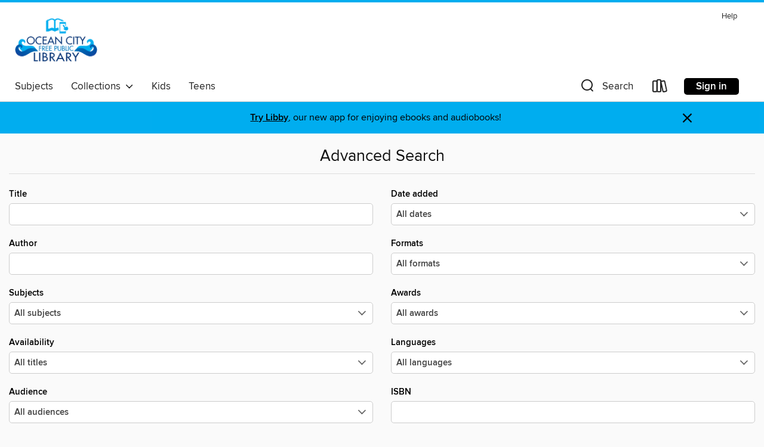

--- FILE ---
content_type: text/html; charset=utf-8
request_url: https://oceancity.overdrive.com/advanced-search
body_size: 24047
content:
<!DOCTYPE html>
<html lang="en" dir="ltr" class="no-js">
    <head>
        
    <meta name="description" content="See search results in the Ocean City Free Public Library digital collection."/>

        <meta http-equiv="X-UA-Compatible" content="IE=edge,chrome=1">
<meta name="viewport" content="width=device-width, initial-scale=1.0 user-scalable=1">





    
        
        
            
        

        <title>Advanced Search - Ocean City Free Public Library - OverDrive</title>
    


<link rel='shortcut icon' type='image/x-icon' href='https://lightning.od-cdn.com/static/img/favicon.bb86d660d3929b5c0c65389d6a8e8aba.ico' />


    
        <meta name="twitter:title" property="og:title" content="Ocean City Free Public Library"/>
        <meta name="twitter:description" property="og:description" content="Browse, borrow, and enjoy titles from the Ocean City Free Public Library digital collection."/>
        <meta name="twitter:image" property="og:image" content="https://thunder.cdn.overdrive.com/logo-resized/4312?1700160966"/>
        <meta property="og:url" content="/advanced-search"/>
        <meta name="twitter:card" content="summary" />
        <meta property="og:site_name" content="Ocean City Free Public Library" />
        <meta name="twitter:site" content="@OverDriveLibs" />
        <meta property="og:locale" content="en" />
        
    
<!-- iOS smart app banner -->
    <meta name="apple-itunes-app" content="app-id=1076402606" />
    <!-- Google Play app banner -->
    <link rel="manifest" href="https://lightning.od-cdn.com/static/manifest.ed71e3d923d287cd1dce64ae0d3cc8b8.json">
    <meta name="google-play-app" content="app-id=com.overdrive.mobile.android.libby" />
    <!-- Windows Store app banner -->
    <meta name="msApplication-ID" content="2FA138F6.LibbybyOverDrive" />
    <meta name="msApplication-PackageFamilyName" content="2FA138F6.LibbybyOverDrive_daecb9042jmvt" />


        <link rel="stylesheet" type="text/css" href="https://lightning.od-cdn.com/static/vendor.bundle.min.5eabf64aeb625aca9acda7ccc8bb0256.css" onerror="cdnError(this)" />
        <link rel="stylesheet" type="text/css" href="https://lightning.od-cdn.com/static/app.bundle.min.8af09f1bf6945c2df14b8132f2fe554f.css" onerror="cdnError(this)" />
        <link rel='shortcut icon' type='image/x-icon' href='https://lightning.od-cdn.com/static/img/favicon.bb86d660d3929b5c0c65389d6a8e8aba.ico' />

        

        

<link rel="stylesheet" type="text/css" href="/assets/v3/css/7e409a0e368f5c518646083e38833a40/colors.css?primary=%230067b4&primaryR=0&primaryG=103&primaryB=180&primaryFontColor=%23fff&secondary=%2300adef&secondaryR=0&secondaryG=173&secondaryB=239&secondaryFontColor=%23000&bannerIsSecondaryColor=false&defaultColor=%23222">

        <script>
    window.OverDrive = window.OverDrive || {};
    window.OverDrive.colors = {};
    window.OverDrive.colors.primary = "#0067b4";
    window.OverDrive.colors.secondary = "#00adef";
    window.OverDrive.tenant = 100285;
    window.OverDrive.libraryName = "Ocean City Free Public Library";
    window.OverDrive.advantageKey = "";
    window.OverDrive.libraryKey = "oceancity";
    window.OverDrive.accountIds = [-1];
    window.OverDrive.parentAccountKey = "oceancity";
    window.OverDrive.allFeatures = "";
    window.OverDrive.libraryConfigurations = {"autocomplete":{"enabled":true},"content-holds":{"enabled":true},"getACard":{"enabled":false},"backToMainCollectionLink":{"enabled":true},"promoteLibby":{"enabled":true},"switchToLibby":{"enabled":true},"disableOdAppAccess":{"enabled":true},"bannerIsSecondaryColor":{"enabled":false},"lexileScores":{"enabled":true},"atosLevels":{"enabled":true},"gradeLevels":{"enabled":true},"interestLevels":{"enabled":true},"readingHistory":{"enabled":true},"reciprocalLending":{"enabled":true},"OzoneAuthentication":{"enabled":true},"Notifications":{"enabled":true},"kindleFooter":{"enabled":true},"kindleNav":{"enabled":true},"kindleLoanFormatLimit":{"enabled":true},"kindleSearchOffer":{"enabled":true},"kindleLoanOffer":{"enabled":true},"sampleOnlyMode":{},"luckyDayMenuLink":{"enabled":false},"disableWishlist":{"enabled":false},"simplifiedNavigationBar":{"enabled":false},"geo-idc":{"enabled":false},"libby-footer-promo":{"enabled":false}};
    window.OverDrive.mediaItems = "";
    window.OverDrive.thunderHost = "https://thunder.api.overdrive.com/v2";
    window.OverDrive.autocompleteHost = "https://autocomplete.api.overdrive.com/v1";
    window.OverDrive.autocompleteApiKey = "66d3b2fb030e46bba783b1a658705fe3";
    window.patronSettings = {};
    window.OverDrive.isAuthenticated = false;
    window.OverDrive.allowAnonymousSampling = true;
    window.OverDrive.hasLinkedCards = false;
    window.OverDrive.authType = "no-auth";
    window.OverDrive.currentRoom = false;
    window.OverDrive.supportedFormats = [{"mediaType":"ebook","id":"ebook-pdf-adobe","name":"PDF eBook"},{"mediaType":"ebook","id":"ebook-epub-adobe","name":"EPUB eBook"},{"mediaType":"ebook","id":"ebook-kobo","name":"Kobo eBook"},{"mediaType":"ebook","id":"ebook-kindle","name":"Kindle Book"},{"mediaType":"audiobook","id":"audiobook-mp3","name":"MP3 audiobook"},{"mediaType":"ebook","id":"ebook-pdf-open","name":"Open PDF eBook"},{"mediaType":"magazine","id":"magazine-overdrive","name":"OverDrive Magazine"},{"mediaType":"ebook","id":"ebook-overdrive","name":"OverDrive Read"},{"mediaType":"audiobook","id":"audiobook-overdrive","name":"OverDrive Listen audiobook"},{"mediaType":"ntc","id":"ntc-pay-per-access","name":"External service"},{"mediaType":"ntc","id":"ntc-subscription","name":"External service"},{"mediaType":"ebook","id":"ebook-epub-open","name":"Open EPUB eBook"}];
    window.OverDrive.cdn = 'https://lightning.od-cdn.com';
    window.OverDrive.features = {"query-collection-metadata":{"enabled":true,"testable":true},"hold-suspension-update":{"enabled":true,"testable":true},"luckyDayMenuLink":{"enabled":false,"testable":false},"hide-lightning-campaigns":{"enabled":true,"testable":true},"show-od-desktop-message":{"enabled":false,"testable":false},"kindleFooter":{"enabled":false,"testable":false},"kindleNav":{"enabled":false,"testable":false},"kindleLoanFormatLimit":{"enabled":false,"testable":false},"kindleSearchOffer":{"enabled":false,"testable":false},"kindleLoanOffer":{"enabled":false,"testable":false},"kindlefire-sunset":{"enabled":true,"testable":true},"mp3-in-app-only":{"enabled":true,"testable":true},"download-libby-modal":{"enabled":false,"testable":false},"libby-footer-promo":{"enabled":true,"testable":true},"simplifiedNavigationBar":{"enabled":true,"testable":true},"disableWishlist":{"enabled":true,"testable":true},"geo-idc":{"enabled":true,"testable":true},"LHTNG-5681":{"enabled":true,"testable":true},"switchToLibby":{"enabled":false,"testable":false},"disableOdAppAccess":{"enabled":true,"testable":true},"sunset-audiobook-rewrite":{"enabled":true,"testable":true},"Notifications":{"enabled":true,"testable":true},"sampleOnlyMode":{"enabled":true,"testable":true},"idc-always-captcha":{"enabled":true,"testable":true},"allow-admin-fulfillment-auth":{"enabled":false,"testable":false},"odapp-sunset":{"enabled":true,"testable":true},"tolino-other-button":{"enabled":false,"testable":true},"reenableMp3DownloadMacOSPreCatalina":{"enabled":true,"testable":true},"odread-fulfillment-first":{"enabled":true,"testable":true},"filter-out-ntc":{"enabled":true,"testable":true},"hide-disabled-formats":{"enabled":true,"testable":true},"stop-treating-ipad-like-mac":{"enabled":true,"testable":true},"suspend-modal-data-adjustment":{"enabled":true,"testable":true},"streaming-update-message":{"enabled":true,"testable":true},"macOSAudiobookMessaging":{"enabled":true,"testable":true},"noAudiobooksForMacOS":{"enabled":true,"testable":true},"ghostLogin":{"enabled":true,"testable":true},"OzoneAuthentication":{"enabled":true,"testable":true},"LuckyDay":{"enabled":true,"testable":true},"betterPatronState":{"enabled":false,"testable":true},"LHTNG-2863":{"enabled":true,"testable":true},"reciprocalLending":{"enabled":true,"testable":true},"internationalDemoMode":{"enabled":true,"testable":true},"getACard":{"enabled":true,"testable":true},"bannerIsSecondaryColor":{"enabled":true,"testable":true},"interestLevels":{"enabled":true,"testable":true},"gradeLevels":{"enabled":true,"testable":true},"lexileScores":{"enabled":true,"testable":true},"atosLevels":{"enabled":true,"testable":true},"readingHistory":{"enabled":true,"testable":true},"promoteLibby":{"enabled":true,"testable":true},"backToMainCollectionLink":{"enabled":true,"testable":true},"content-holds":{"enabled":true,"testable":true},"autocomplete":{"enabled":true,"testable":true},"_softExpiration":"2025-12-18T11:17:32.366Z"};
    window.OverDrive.languageSelection = "undefined";
    window.OverDrive.supportArticles = {"ODAppSupport":"1481728-get-help-with-the-overdrive-app","LibbySupport":"2673906","recentUpdates":"2778185","havingTrouble":"1481730-having-trouble","newOverDrive":"2145737","howToReturn":"1481263","howToReturnWindows":"1481265","howToReturnAndroid":"1482571","howToReturnIOS":"1481551","howToReturnChromebook":"1775656","sessionExpiredError":"2847569","readAlongEbook":"1749249","noWindowsPhoneSupport":"2804623","ODAppNoPDFEbook":"1481649","aboutHistory":"2833477","deviceRestrictions":"2373846"};
    window.OverDrive.showHistoryFeature = true;
    window.OverDrive.optimizeForChina = false;
    window.OverDrive.isGdprCountry = false;
    window.OverDrive.siteLogoUrl = 'https://thunder.cdn.overdrive.com/logo-resized/4312?1700160966';
    window.OverDrive.showCookieBanner = true;
    window.OverDrive.showCookieSettingsModal = false;
    window.OverDrive.insufficientTls = false;
    window.OverDrive.showGetACardModal = false;
    window.OverDrive.androidUrl = "https://play.google.com/store/apps/details?id=com.overdrive.mobile.android.libby&amp;referrer=utm_source%3Dlightning%26utm_medium%3Dbanner%26utm_campaign%3Dlibby";
    window.OverDrive.iOSUrl = "https://itunes.apple.com/us/app/libby-by-overdrive-labs/id1076402606?pt=211483&amp;ct=lightning_banner&amp;mt=8&amp;utm_medium=lightning_banner&amp;utm_source=lightning&amp;utm_campaign=libby";
    window.OverDrive.winUrl = "https://www.microsoft.com/en-us/p/libby-by-overdrive/9p6g3tcr4hzr?utm_medium=lightning_banner&amp;utm_source=lightning&amp;utm_campaign=libby&amp;utm_content=microsoft_app_store_libby&amp;activetab=pivot%3aoverviewtab";
    window.OverDrive.hasPartnerLibraries = false;
    window.OverDrive.isVisitor = false;
    window.OverDrive.showOnlyAvailable = false;
    window.OverDrive.LuckyDayLendingPeriodsByFormat = {};

    window.OverDrive.collectionId   = 0 || 0;
    window.OverDrive.collectionType = "";
    window.OverDrive.dyslexic = false;
    window.OverDrive.cardSignUpLink = "helpdesk@oceancitylibrary.org";
    window.OverDrive.deviceIsMac = true;
    window.OverDrive.isWindows = false;
    window.OverDrive.isPreCatalinaMac = false;
    window.OverDrive.librarySupportUrl = "";
    window.OverDrive.librarySupportEmail = "helpdesk@oceancitylibrary.org";
    window.OverDrive.isTolinoDevice = false;
    window.OverDrive.enabledPlatforms = ["lightning","libby"];
    window.OverDrive.isKindle = false;
    window.OverDrive.isUnsupportedKindle = false;
    window.OverDrive.hasKanopySubscription = false;
    window.OverDrive.kanopySignUpUrl = '';
    window.OverDrive.reactEmbedded = true;
    window.OverDrive.isChina = false;
    window.OverDrive.pageMetadata = "";
    window.OverDrive.classifierIds = "";

    window.OverDrive.tlsVersion = 'TLSv1.2';
    window.OverDrive.tlsCipher = 'ECDHE-RSA-AES256-GCM-SHA384';

    window.OverDrive.features.isEnabled = function(feature){
        var feature = window.OverDrive.features[feature];
        if (!feature) {
            return false;
        }
        if (feature.enabled) {
            return true;
        }
        if (window.OverDrive.tenant === 100501 
            || window.OverDrive.tenant === 100300
            || (window.OverDrive.tenant >= 800000 && window.OverDrive.tenant < 900000) 
            || window.OverDrive.allFeatures === '1') {
            return feature.testable;
        }
    };
    window.OverDrive.isLocal = false;
    window.OverDrive.inApp = false;
    window.OverDrive.deviceType = 'desktop';
    window.OverDrive.appVersion = "";
    window.OverDrive.deepSearch = true;
    window.OverDrive.whitelistedMediaTypes = 'ebook,audiobook,magazine,video';

    
    window.OverDrive._baseUrl = '';

    
    window.OverDrive._locale = 'en';
</script>

        <style>
    img.broken {
        background-image: url(https://lightning.od-cdn.com/static/img/loading.17eca6dfe312e31db61216637ca7b440.gif) !important;
    }

    a.cdnFailLink {
        color: #00f;
    }

    a.cdnFailLink:hover, a.cdnFailLink:focus {
        color: #00f;
        text-decoration: underline;
    }

    .cdnFailContainer {
        display: none;
        text-align: center;
        margin: 15px 20px 0 20px;
    }
</style>

<script>
    
    var gaEventTriggered = false;
    function cdnError(elem) {
        // Need to wait for window.onload to get elements
        window.onload = function() {
            var src = elem.src || elem.href;

            // Show CDN failure copy
            document.getElementById('cdnfail').style.display = 'block';

            // Hide site containers to not show unstyled/broken elements
            var containers = document.getElementsByClassName('js-hideOnCdnError');
            for(var x = 0; x < containers.length; x++) {
                containers[x].style.display = 'none';
            }

            // Only send 1 event to GA
            if (!gaEventTriggered && window.ga) {
                window.ga('send', 'event', {
                    eventCategory: 'CDN',
                    eventAction: 'Load Failure',
                    eventLabel: src
                });
                
                gaEventTriggered = true;
            }

            var requestData = {
                level: 'warn',
                message: 'A CDN resource has failed to load',
                fields: {
                    src: src
                }
            }

            var request = new XMLHttpRequest();
            request.open('POST', '/log', true);
            request.setRequestHeader('Content-Type', 'application/json');
            request.send(JSON.stringify(requestData));
        };
    }
</script>

        
        <script>
            

            
            if (typeof Intl === 'undefined') { Intl = {}; }
            if (typeof Intl.NumberFormat === 'undefined') {
                Intl.NumberFormat = function (){};
                Intl.NumberFormat.prototype.format = function (n) { return n; };
            }
        </script>

        <style>
            .body--ntcMode {
                height: auto;
                min-height: 100%;
                background-color: #fff;
            }
        </style>

        <script src="https://lightning.od-cdn.com/static/vendor.bundle.min.f23b75dd56a005d9261e6d9ace1927a2.js" onerror="cdnError(this)"></script>

        
            <script src="https://lightning.od-cdn.com/static/holds.app.min.7c74251b1a53e908c07b95a94002a2a5.js" onerror="cdnError(this)"></script>
        

        
        
        <script id="inlineModernizrScript">
            /*! modernizr 3.12.0 (Custom Build) | MIT *
 * https://modernizr.com/download/?-cssgrid_cssgridlegacy-setclasses !*/
!function(e,n,t,r){function o(e,n){return typeof e===n}function s(e,n){return!!~(""+e).indexOf(n)}function i(){return"function"!=typeof t.createElement?t.createElement(arguments[0]):_?t.createElementNS.call(t,"http://www.w3.org/2000/svg",arguments[0]):t.createElement.apply(t,arguments)}function l(){var e=t.body;return e||(e=i(_?"svg":"body"),e.fake=!0),e}function a(e,n,r,o){var s,a,f,u,d="modernizr",c=i("div"),p=l();if(parseInt(r,10))for(;r--;)f=i("div"),f.id=o?o[r]:d+(r+1),c.appendChild(f);return s=i("style"),s.type="text/css",s.id="s"+d,(p.fake?p:c).appendChild(s),p.appendChild(c),s.styleSheet?s.styleSheet.cssText=e:s.appendChild(t.createTextNode(e)),c.id=d,p.fake&&(p.style.background="",p.style.overflow="hidden",u=S.style.overflow,S.style.overflow="hidden",S.appendChild(p)),a=n(c,e),p.fake&&p.parentNode?(p.parentNode.removeChild(p),S.style.overflow=u,S.offsetHeight):c.parentNode.removeChild(c),!!a}function f(e){return e.replace(/([A-Z])/g,function(e,n){return"-"+n.toLowerCase()}).replace(/^ms-/,"-ms-")}function u(e,t,r){var o;if("getComputedStyle"in n){o=getComputedStyle.call(n,e,t);var s=n.console;if(null!==o)r&&(o=o.getPropertyValue(r));else if(s){var i=s.error?"error":"log";s[i].call(s,"getComputedStyle returning null, its possible modernizr test results are inaccurate")}}else o=!t&&e.currentStyle&&e.currentStyle[r];return o}function d(e,t){var o=e.length;if("CSS"in n&&"supports"in n.CSS){for(;o--;)if(n.CSS.supports(f(e[o]),t))return!0;return!1}if("CSSSupportsRule"in n){for(var s=[];o--;)s.push("("+f(e[o])+":"+t+")");return s=s.join(" or "),a("@supports ("+s+") { #modernizr { position: absolute; } }",function(e){return"absolute"===u(e,null,"position")})}return r}function c(e){return e.replace(/([a-z])-([a-z])/g,function(e,n,t){return n+t.toUpperCase()}).replace(/^-/,"")}function p(e,n,t,l){function a(){u&&(delete z.style,delete z.modElem)}if(l=!o(l,"undefined")&&l,!o(t,"undefined")){var f=d(e,t);if(!o(f,"undefined"))return f}for(var u,p,m,y,g,h=["modernizr","tspan","samp"];!z.style&&h.length;)u=!0,z.modElem=i(h.shift()),z.style=z.modElem.style;for(m=e.length,p=0;p<m;p++)if(y=e[p],g=z.style[y],s(y,"-")&&(y=c(y)),z.style[y]!==r){if(l||o(t,"undefined"))return a(),"pfx"!==n||y;try{z.style[y]=t}catch(e){}if(z.style[y]!==g)return a(),"pfx"!==n||y}return a(),!1}function m(e,n){return function(){return e.apply(n,arguments)}}function y(e,n,t){var r;for(var s in e)if(e[s]in n)return!1===t?e[s]:(r=n[e[s]],o(r,"function")?m(r,t||n):r);return!1}function g(e,n,t,r,s){var i=e.charAt(0).toUpperCase()+e.slice(1),l=(e+" "+b.join(i+" ")+i).split(" ");return o(n,"string")||o(n,"undefined")?p(l,n,r,s):(l=(e+" "+E.join(i+" ")+i).split(" "),y(l,n,t))}function h(e,n,t){return g(e,r,r,n,t)}var v=[],C={_version:"3.12.0",_config:{classPrefix:"",enableClasses:!0,enableJSClass:!0,usePrefixes:!0},_q:[],on:function(e,n){var t=this;setTimeout(function(){n(t[e])},0)},addTest:function(e,n,t){v.push({name:e,fn:n,options:t})},addAsyncTest:function(e){v.push({name:null,fn:e})}},Modernizr=function(){};Modernizr.prototype=C,Modernizr=new Modernizr;var w=[],S=t.documentElement,_="svg"===S.nodeName.toLowerCase(),x="Moz O ms Webkit",b=C._config.usePrefixes?x.split(" "):[];C._cssomPrefixes=b;var P={elem:i("modernizr")};Modernizr._q.push(function(){delete P.elem});var z={style:P.elem.style};Modernizr._q.unshift(function(){delete z.style});var E=C._config.usePrefixes?x.toLowerCase().split(" "):[];C._domPrefixes=E,C.testAllProps=g,C.testAllProps=h,Modernizr.addTest("cssgridlegacy",h("grid-columns","10px",!0)),Modernizr.addTest("cssgrid",h("grid-template-rows","none",!0)),function(){var e,n,t,r,s,i,l;for(var a in v)if(v.hasOwnProperty(a)){if(e=[],n=v[a],n.name&&(e.push(n.name.toLowerCase()),n.options&&n.options.aliases&&n.options.aliases.length))for(t=0;t<n.options.aliases.length;t++)e.push(n.options.aliases[t].toLowerCase());for(r=o(n.fn,"function")?n.fn():n.fn,s=0;s<e.length;s++)i=e[s],l=i.split("."),1===l.length?Modernizr[l[0]]=r:(Modernizr[l[0]]&&(!Modernizr[l[0]]||Modernizr[l[0]]instanceof Boolean)||(Modernizr[l[0]]=new Boolean(Modernizr[l[0]])),Modernizr[l[0]][l[1]]=r),w.push((r?"":"no-")+l.join("-"))}}(),function(e){var n=S.className,t=Modernizr._config.classPrefix||"";if(_&&(n=n.baseVal),Modernizr._config.enableJSClass){var r=new RegExp("(^|\\s)"+t+"no-js(\\s|$)");n=n.replace(r,"$1"+t+"js$2")}Modernizr._config.enableClasses&&(e.length>0&&(n+=" "+t+e.join(" "+t)),_?S.className.baseVal=n:S.className=n)}(w),delete C.addTest,delete C.addAsyncTest;for(var N=0;N<Modernizr._q.length;N++)Modernizr._q[N]();e.Modernizr=Modernizr}(window,window,document);
        </script>
        
        
        <script>
    'use strict';

    var __reactPagesReady = false;
    var __reactPagesReadyEvent = undefined;

    document.addEventListener('react-pages-ready', function (event) {
        __reactPagesReady = true;
        __reactPagesReadyEvent = event;
    });

    function onReactPagesReady(callback) {
        function isReadyToRender() {
            return __reactPagesReady 
                && document.readyState !== 'loading';
        }

        var callbackCalled = false;
        function handleReadyEvent() {
            if (!isReadyToRender() || callbackCalled) {
                return;
            }

            callbackCalled = true;
            callback(__reactPagesReadyEvent);
        }
        
        handleReadyEvent();

        document.addEventListener('readystatechange', function () {
            handleReadyEvent();
        });

        document.addEventListener('react-pages-ready', function () {
            handleReadyEvent();
        });
    }
</script>
        <script>
    'use strict';

    var __globalBootstrappingReady = false;
    var __reactComponentsReady = false;
    var __reactComponentsReadyEvent = undefined;

    document.addEventListener('react-components-ready', function (event) {
        __reactComponentsReady = true;
        __reactComponentsReadyEvent = event;
    });

    document.addEventListener('global-bootstrapping-ready', function () {
        __globalBootstrappingReady = true;
    });
    
    function onReactComponentsReady(callback) {
        function isReadyToRender() {
            return __reactComponentsReady 
                && __globalBootstrappingReady
                && document.readyState !== 'loading';
        }

        var callbackCalled = false;
        function handleReadyEvent() {
            if (!isReadyToRender() || callbackCalled) {
                return;
            }

            callbackCalled = true;
            callback(__reactComponentsReadyEvent);
        }
        
        handleReadyEvent();

        document.addEventListener('readystatechange', function () {
            handleReadyEvent();
        });

        document.addEventListener('react-components-ready', function () {
            handleReadyEvent();
        });

        document.addEventListener('global-bootstrapping-ready', function() {
            handleReadyEvent();
        });
    }
</script>


    <script src="https://lightning.od-cdn.com/static/react/static/js/main.61240a63.js"></script>


    </head>

    <body class="body   ">
        


        
            <nav>
    <div class="MobileNav js-mobileNav">
        <a class="skip-link" href="#mainContent">Skip to main content</a>
        <div class="row js-toggleRow">
            <div class="columns small-12 MobileNav-logoContainer"><a href="/" aria-label="Ocean City Free Public Library: OverDrive digital collection">
                            <img class="MobileNav-libraryLogo" alt="Logo for Ocean City Free Public Library" src="https://thunder.cdn.overdrive.com/logo-resized/4312?1700160966"/>
                        </a>
                    
            </div>
        </div>
        
        <div class="row js-toggleRow">
            <div class="columns small-12 MobileNav-searchContainer js-mobileSearchContainer">
                <h2 tabindex="-1" class="offscreen" role="status" aria-live="polite" id="search-label-mobile">Search</h2>
                <form class="js-quickSearchForm js-mobileSearchForm MobileNav-searchForm is-unexpanded" id="search-form-mobile"
                   autocomplete="off" method="get" action="/search">
                    <button class="unstyled MobileNav-searchIconContainer left js-mobileNavSearchIcon js-doQuickSearch" aria-label="Search">
                        <i class="icon-search-nav MobileNav-searchIcon"></i>
                    </button>
                    <input type="text" maxlength="100" name="query" id="nav-search-mobile" title="Search" autocomplete="off" 
                           data-search="nav-search-mobile" placeholder="Search" aria-autocomplete="list" 
                           class="js-quickSearchInput js-mobileSearchInput MobileNav-searchInput js-MobileNav-interactable" value="" aria-controls="mobileAdvancedSearch autocompletions-mobile" aria-expanded="false" aria-haspopup="true" role="combobox"/>
                </form>
                <span class="right js-searchControlContainer u-hideMe MobileNav-searchControlContainer">
                    <button class="unstyled js-clearMobileSearch js-MobileNav-interactable MobileNav-clearSearchIconContainer" aria-label="Clear search"><i class="icon-clear MobileNav-clearSearchIcon"></i></button>
                    <button class="unstyled js-doQuickSearch u-allCaps MobileNav-submitSearch">Search</button>
                </span>
                <span class="right MobileNav-iconContainer js-mobileNavIconContainer">
                    
                        
                        <a href="/account/loans" aria-label="Loans" tabindex="0" class="MobileNav-bookshelfLink js-MobileNav-interactable">
                            <i class="icon-bookshelf MobileNav-bookshelfIcon" aria-hidden="true"></i>
                        </a>
                    
                    <h2 tabindex="-1" class="offscreen">Browse menu</h2>
                    <button data-toggle="mobile-nav-foundation-dropdown" class="js-mobileMenu MobileNav-accountMenu js-MobileNav-interactable" id="hamburger" aria-expanded="false"
                        aria-label="Browse menu" title="Browse menu" tabindex="0">
                        <i class="icon-hamburger MobileNav-hamburgerIcon" aria-hidden="true"></i>
                    </button>
                </span>
            </div>
        </div>

        <div class="js-quickSearchAutocompletionsMobile"></div>
        
        <div class="MobileNav-advancedSearchContainer js-advancedSearchContainer row u-hideMe js-toggleRow js-MobileNav-interactable" aria-hidden="true">
            <a class="MobileNav-advancedSearchText js-advancedSearchLink js-MobileNav-interactable" id="mobileAdvancedSearch" href="/advanced-search" tabindex="0" aria-live="polite" aria-label="Advanced Search">
                <div class="small-12 columns MobileNav-advancedSearch">
                    Advanced
                </div>
            </a>
        </div><div class="MobileNav-advantageTout js-advantageTout row js-toggleRow u-hideMe">
                    <div class="columns small-12">
                        <a class="MobileNav-closeAdvantageTout right js-closeAdvantageTout"
                        href="javascript:void(0)" aria-label="Close" role="button" tabindex="0">&#215;</a>
                        <p class="MobileNav-advantageToutText text-center">
                            More titles and copies may be available to you. Sign in to see the full collection.
                        </p>
                        <div class="MobileNav-advantageToutSigninContainer text-center">
                            <a href="/account/sign-in?forward=%2Fadvanced-search" class="u-allCaps primary button MobileNav-advantageToutSignin" tabindex="0" aria-label="More titles and copies may be available to you. Sign in to see the full collection.">
                                Sign in
                            </a>
                        </div>
                    </div>
                </div>
            
    </div>
</nav>
<div class="nav-container Nav js-nav" aria-hidden="false">
        <div class="row">
            <nav class="top-bar unexpanded js-top-bar" data-topbar data-options="mobile_show_parent_link: false">
                <a class="skip-link" href="#mainContent">Skip to main content</a>
                <div class="white-cover"></div>

                <section class="top-bar-section">

                    <div class="DesktopNavLinks Nav-topRightLinks">

                        <a target="_blank" rel="noreferrer" href="https://help.overdrive.com?Key=oceancity&Sup=&edge=true" class="DesktopNavLinks-link Nav-topRightLink">Help</a>
                        </div>

                    <div tabindex="-1" class="Nav-logoWrapper--desktop"><a aria-label="Ocean City Free Public Library: OverDrive digital collection" href="/">
                                    <img class="Nav-logo--desktop" alt="Logo for Ocean City Free Public Library" src="https://thunder.cdn.overdrive.com/logo-resized/4312?1700160966"/>
                                </a>
                            
                        
                    </div>

                    <h2 class="offscreen" tabindex="-1">Browse options</h2>
                
                    <!-- Left Nav Section -->
<nav>
    <ul class="left desktop hide-for-small-only Nav-bottomLeftLinksWrapper">
        <li tabindex="-1">
            <a tabindex="0" href="/browse" class="main-level" data-action="main-navigation" nav-name="Subjects">
                Subjects
            </a>
        </li><li tabindex="-1" class="Nav-collectionsDropLink">
            <a tabindex="0" class="main-level Nav-collectionsLink" data-dropdown="drop-collections" aria-controls="drop-collections" aria-expanded="false" data-action="main-navigation" nav-name="Collections" role="button" href="javascript:void(0)">
                Collections
                &nbsp;
                <i class="icon-down-arrow Nav-collectionsDropArrow" tabindex="-1" aria-hidden="true"></i>
            </a>
        </li><li tabindex="-1">
                    <a tabindex="0" href="/library/kids" aria-label="" class="main-level" data-action="main-navigation" nav-name="Kids" lang="en">
                        Kids
                    </a>
                </li>
            <li tabindex="-1">
                    <a tabindex="0" href="/library/teens" aria-label="" class="main-level" data-action="main-navigation" nav-name="Teens" lang="en">
                        Teens
                    </a>
                </li>
            </ul>

    <div data-equalizer id="drop-collections" class="drop content f-dropdown dynamic Nav-collectionsDropdown" aria-hidden="true" tabindex="-1">
        <div class="large-11 medium-12 columns large-centered medium-centered">
            <ul class="large-block-grid-5 medium-block-grid-5"><li>
                        <h3 tabindex="-1" class="u-allCaps Nav-collectionsDropHeading">Special</h3>
                        <ul><li tabindex="-1">
                                        <a tabindex="-1" href="/library/kids" aria-label="" class="featured-collection-item Nav-featuredCollectionItem" lang="en">
                                            Kids
                                        </a>
                                    </li>
                                
                            <li tabindex="-1">
                                        <a tabindex="-1" href="/library/teens" aria-label="" class="featured-collection-item Nav-featuredCollectionItem" lang="en">
                                            Teens
                                        </a>
                                    </li>
                                
                            
                            
                        </ul>
                    </li>
                            <li>
                                <h3 tabindex="-1" class="u-allCaps Nav-collectionsDropHeading" lang="en">eBooks</h3>
                                <ul>
                                    <li><a class="featured-collection-item Nav-featuredCollectionItem" href="/collection/14521" tabindex="-1" lang=""><span>New eBook additions</span></a></li>
                                        
                                    <li><a class="featured-collection-item Nav-featuredCollectionItem" href="/collection/1594345" tabindex="-1" lang=""><span>Reference</span></a></li>
                                        
                                    <li><a class="featured-collection-item Nav-featuredCollectionItem" href="/collection/14520" tabindex="-1" lang=""><span>Available now</span></a></li>
                                        
                                    <li><a class="featured-collection-item Nav-featuredCollectionItem" href="/collection/14524" tabindex="-1" lang=""><span>Most popular</span></a></li>
                                        
                                    <li><a class="featured-collection-item Nav-featuredCollectionItem" href="/collection/1454672" tabindex="-1" lang=""><span>Good Morning America Book Club</span></a></li>
                                        
                                    <li><a class="featured-collection-item Nav-featuredCollectionItem" href="/collection/1454600" tabindex="-1" lang=""><span>Read with Jenna Book Club</span></a></li>
                                        
                                    <li><a class="featured-collection-item Nav-featuredCollectionItem" href="/collection/1454714" tabindex="-1" lang=""><span>Reese&#39;s Book Club</span></a></li>
                                        
                                    <li><a class="featured-collection-item Nav-featuredCollectionItem" href="/collection/14523" tabindex="-1" lang=""><span>New teen additions</span></a></li>
                                        
                                    <li><a class="featured-collection-item Nav-featuredCollectionItem" href="/collection/14522" tabindex="-1" lang=""><span>New kids additions</span></a></li>
                                        
                                    <li><a class="featured-collection-item Nav-featuredCollectionItem" href="/collection/24263" tabindex="-1" lang=""><span>Top eBook Fiction</span></a></li>
                                        
                                    <li><a class="featured-collection-item Nav-featuredCollectionItem" href="/collection/24264" tabindex="-1" lang=""><span>Top eBook Romance</span></a></li>
                                        
                                    <li><a class="featured-collection-item Nav-featuredCollectionItem" href="/collection/24265" tabindex="-1" lang=""><span>Top eBook Mysteries</span></a></li>
                                        
                                    <li><a class="featured-collection-item Nav-featuredCollectionItem" href="/collection/1698803" tabindex="-1" lang=""><span>Oprah Book Club</span></a></li>
                                        
                                    <li>
                                        <a class="view-all-collections Nav-featuredCollectionItem contrast" href="/collections/featured/1" tabindex="-1">
                                            <span>
                                                See all ebooks collections&nbsp; <i class="icon-forward-arrow chevron" aria-hidden="true"></i>
                                            </span>
                                        </a>
                                    </li>
                                </ul>
                            </li>
                        
                    
                            <li>
                                <h3 tabindex="-1" class="u-allCaps Nav-collectionsDropHeading" lang="en">Audiobooks</h3>
                                <ul>
                                    <li><a class="featured-collection-item Nav-featuredCollectionItem" href="/collection/14527" tabindex="-1" lang=""><span>New audiobook additions</span></a></li>
                                        
                                    <li><a class="featured-collection-item Nav-featuredCollectionItem" href="/collection/14528" tabindex="-1" lang=""><span>New kids additions</span></a></li>
                                        
                                    <li><a class="featured-collection-item Nav-featuredCollectionItem" href="/collection/14529" tabindex="-1" lang=""><span>New teen additions</span></a></li>
                                        
                                    <li><a class="featured-collection-item Nav-featuredCollectionItem" href="/collection/14530" tabindex="-1" lang=""><span>Most popular</span></a></li>
                                        
                                    <li><a class="featured-collection-item Nav-featuredCollectionItem" href="/collection/14526" tabindex="-1" lang=""><span>Available now</span></a></li>
                                        
                                    <li><a class="featured-collection-item Nav-featuredCollectionItem" href="/collection/24266" tabindex="-1" lang=""><span>Audiobook Fiction</span></a></li>
                                        
                                    <li><a class="featured-collection-item Nav-featuredCollectionItem" href="/collection/24267" tabindex="-1" lang=""><span>Audiobook Fantasies</span></a></li>
                                        
                                    <li><a class="featured-collection-item Nav-featuredCollectionItem" href="/collection/24268" tabindex="-1" lang=""><span>Audiobook Thrillers</span></a></li>
                                        
                                    <li>
                                        <a class="view-all-collections Nav-featuredCollectionItem contrast" href="/collections/featured/2" tabindex="-1">
                                            <span>
                                                See all audiobooks collections&nbsp; <i class="icon-forward-arrow chevron" aria-hidden="true"></i>
                                            </span>
                                        </a>
                                    </li>
                                </ul>
                            </li>
                        
                    
                            <li>
                                <h3 tabindex="-1" class="u-allCaps Nav-collectionsDropHeading" lang="en">Magazines</h3>
                                <ul>
                                    <li><a class="featured-collection-item Nav-featuredCollectionItem" href="/collection/1158592" tabindex="-1" lang=""><span>Most popular magazines</span></a></li>
                                        
                                    <li><a class="featured-collection-item Nav-featuredCollectionItem" href="/collection/1158580" tabindex="-1" lang=""><span>Available now</span></a></li>
                                        
                                    <li>
                                        <a class="view-all-collections Nav-featuredCollectionItem contrast" href="/collections/featured/3" tabindex="-1">
                                            <span>
                                                See all magazines collections&nbsp; <i class="icon-forward-arrow chevron" aria-hidden="true"></i>
                                            </span>
                                        </a>
                                    </li>
                                </ul>
                            </li>
                        
                    
            </ul>
        </div>
    </div>
</nav><!-- Right Nav Section -->
<h2 class="offscreen" tabindex="-1">Search and account</h2>
<ul role="presentation" class="right desktop hide-for-small-only Nav-bottomRightLinks">
    <li class="Nav-searchIconContainer">
        <a role="button" href="javascript:void(0)" class="js-toggleSearch js-Nav-interactable" aria-controls="search-form" aria-expanded="false" aria-label="Search">
            <i class="icon-search-nav Nav-searchIcon--desktop" aria-hidden="true"></i><span class="Nav-searchText">Search</span>
        </a>
    </li>
    
        
        <li>
            <a href="/account/loans" class="shelf-icon-container js-Nav-interactable" aria-label="Loans">
                <i class="icon-bookshelf Nav-bookshelfIcon--desktop" aria-hidden="true"></i>
            </a>
        </li><li role="presentation" class="Nav-signInWrapper">

                <a href="/account/sign-in?forward=%2Fadvanced-search" class="desktopSignIn radius Nav-signIn button primary js-Nav-interactable" tabindex="0">Sign in</a>
                <!-- TODO: refactor advantage tout so that it's not a dropdown linked directly to the sign-in button (confusing screen-readers) -->
                <a data-dropdown="dropAccount" aria-haspopup="true" style="top: -1rem; height:0" data-options="align:bottom" class="signed-out js-account-menu-link Nav-signIn button primary radius invisible js-Nav-interactable" aria-controls="dropAccount" aria-expanded="false" href="#" id="account-holder-name">Sign in</a>

                <div id="dropAccount" data-dropdown-content class="f-dropdown large content Nav-advantageTout" aria-hidden="true" tabindex="-1">
                    <a class="close-advantage-tout contrast js-closeAdvantageTout" href="javascript:void(0)" aria-label="Close" role="button" tabindex="0">&#215;</a>
                    <p class="advantage-tout-text">
                        More titles and copies may be available to you. Sign in to see the full collection.
                    </p>
                    <div class="text-center">
                        <a href="/account/sign-in?forward=%2Fadvanced-search" class="sign-in contrast u-allCaps Nav-advantageToutSignIn primary button" tabindex="0">
                            Sign in
                        </a>
                    </div>
                </div>
            </li>
        
</ul>
                </section>

                
            </nav><div class="dropdown-pane" id="mobile-nav-foundation-dropdown" data-dropdown data-menu="main">
    <div class="mobile-nav-wrapper">
        <div class="mobile-nav-menu">
            <ul class="accordion top-nav" data-accordion>

                <li>
                        <div class="help-mobile">
                            <a class="signed-out js-account-menu-link Nav-signIn button primary radius" href="/account/sign-in?forward=%2Fadvanced-search" >
                                Sign in
                            </a>
                        </div>
                    </li>
                    
                

                <li>
                    <div class="help-mobile">
                        <a class="contrast" href="/browse" data-action="main-navigation" nav-name="Subjects">Subjects</a>
                    </div>
                </li><li class="accordion-navigation top-nav" data-sub-nav="featured-collections">
                        <a href="#featured-collections" id="featured-collections-heading" aria-controls="featured-collections" class="contrast nav-panel-name">Collections</a><span class="nav-panel-icon" tabindex="-1"><i class="icon-forward-arrow panel-arrow right chevron" aria-hidden="true" data-action="main-navigation" nav-name="Collections"></i></span>

                        <div id="featured-collections" class="content" role="region" aria-labelledby="featured-collections-heading">

                                <hr/>
                                
                            <ul>
                                                                                     
                                            <li class="nav-heading" lang="en">eBooks</li>
                                            <li><a href="/collection/14521" class="js-link" lang=""><span>New eBook additions</span></a></li>
                                                
                                            <li><a href="/collection/1594345" class="js-link" lang=""><span>Reference</span></a></li>
                                                
                                            <li><a href="/collection/14520" class="js-link" lang=""><span>Available now</span></a></li>
                                                
                                            <li><a href="/collection/14524" class="js-link" lang=""><span>Most popular</span></a></li>
                                                
                                            <li><a href="/collection/1454672" class="js-link" lang=""><span>Good Morning America Book Club</span></a></li>
                                                
                                            <li><a href="/collection/1454600" class="js-link" lang=""><span>Read with Jenna Book Club</span></a></li>
                                                
                                            <li><a href="/collection/1454714" class="js-link" lang=""><span>Reese&#39;s Book Club</span></a></li>
                                                
                                            <li><a href="/collection/14523" class="js-link" lang=""><span>New teen additions</span></a></li>
                                                
                                            <li><a href="/collection/14522" class="js-link" lang=""><span>New kids additions</span></a></li>
                                                
                                            <li><a href="/collection/24263" class="js-link" lang=""><span>Top eBook Fiction</span></a></li>
                                                
                                            <li><a href="/collection/24264" class="js-link" lang=""><span>Top eBook Romance</span></a></li>
                                                
                                            <li><a href="/collection/24265" class="js-link" lang=""><span>Top eBook Mysteries</span></a></li>
                                                
                                            <li><a href="/collection/1698803" class="js-link" lang=""><span>Oprah Book Club</span></a></li>
                                                
                                            <li><a href="/collections/featured/1" class="collection-link"><span><b>See all ebooks collections<i class="icon-forward-arrow chevron" aria-hidden="true"></i></b></span></a></li>
                                        
                                    </ul>
                                

                                <hr/>
                                
                            <ul>
                                                                                     
                                            <li class="nav-heading" lang="en">Audiobooks</li>
                                            <li><a href="/collection/14527" class="js-link" lang=""><span>New audiobook additions</span></a></li>
                                                
                                            <li><a href="/collection/14528" class="js-link" lang=""><span>New kids additions</span></a></li>
                                                
                                            <li><a href="/collection/14529" class="js-link" lang=""><span>New teen additions</span></a></li>
                                                
                                            <li><a href="/collection/14530" class="js-link" lang=""><span>Most popular</span></a></li>
                                                
                                            <li><a href="/collection/14526" class="js-link" lang=""><span>Available now</span></a></li>
                                                
                                            <li><a href="/collection/24266" class="js-link" lang=""><span>Audiobook Fiction</span></a></li>
                                                
                                            <li><a href="/collection/24267" class="js-link" lang=""><span>Audiobook Fantasies</span></a></li>
                                                
                                            <li><a href="/collection/24268" class="js-link" lang=""><span>Audiobook Thrillers</span></a></li>
                                                
                                            <li><a href="/collections/featured/2" class="collection-link"><span><b>See all audiobooks collections<i class="icon-forward-arrow chevron" aria-hidden="true"></i></b></span></a></li>
                                        
                                    </ul>
                                

                                <hr/>
                                
                            <ul>
                                                                                     
                                            <li class="nav-heading" lang="en">Magazines</li>
                                            <li><a href="/collection/1158592" class="js-link" lang=""><span>Most popular magazines</span></a></li>
                                                
                                            <li><a href="/collection/1158580" class="js-link" lang=""><span>Available now</span></a></li>
                                                
                                            <li><a href="/collections/featured/3" class="collection-link"><span><b>See all magazines collections<i class="icon-forward-arrow chevron" aria-hidden="true"></i></b></span></a></li>
                                        
                                    </ul>
                                

                                <hr/>
                                
                            
                        </div>
                    </li>

                <li tabindex="-1">
                            <a tabindex="0" href="/library/kids" aria-label="" class="contrast nav-panel-name" data-action="main-navigation" nav-name="Kids" lang="en">
                                Kids
                            </a>
                        </li>
                    <li tabindex="-1">
                            <a tabindex="0" href="/library/teens" aria-label="" class="contrast nav-panel-name" data-action="main-navigation" nav-name="Teens" lang="en">
                                Teens
                            </a>
                        </li>
                    

                

                    <li>
                        <div class="help-mobile">
                            <a class="text-center contrast" target="_blank" rel="noreferrer" href="https://help.overdrive.com?Key=oceancity&Sup=&edge=true">Help</a>
                        </div>
                    </li>
                </ul>
        </div>
    </div>
</div></div><div class="row js-nav-search-drop js-desktopSearchContainer hideMe" aria-hidden="true">
    <hr class="Nav-searchSeparator"/>
    <div class="large-12 columns">
        <div class="Nav-searchDrop">
            <div class="search-bar Nav-searchBar">
                <form class="js-quickSearchDesktop js-quickSearchForm" id="search-form" method="get" action="/search">
                    <label class="hideMe" id="search-label-desktop" for="nav-search" role="status" aria-live="polite">Search</label>
                    <input tabindex="0" type="text" maxlength="100" name="query" id="nav-search" title="Search" autocomplete="off"
                            data-search="nav-search" aria-labelledby="search-label-desktop" aria-autocomplete="list" role="combobox" aria-expanded="false" aria-controls="autocompletions-desktop" 
                            class="js-quickSearchInput search-input Nav-searchInput" value="" placeholder="Search"/>

                    <div class="Nav-searchButtonContainer">
                        <i class="icon-clear js-clearSearch Nav-clearSearch right hideMe" tabindex="0" role="button"></i>
                        <button tabindex="0" class="js-doQuickSearch fake-button right Nav-submitSearch" aria-label="Submit search.">
                            <span tabindex="-1" class="desktop-search Nav-searchButton right">
                                <i class="icon-search-nav Nav-searchIcon--desktop is-submit" aria-hidden="true"></i>
                            </span>
                        </button>
                    </div>

                    <div class="js-quickSearchAutocompletionsDesktop"></div>

                    <a class="js-desktopAdvancedSearch help-link-desktop advanced-search-desktop Nav-advancedSearch right" tabindex="0" href="/advanced-search" aria-label="Advanced Search">Advanced<i class="icon-forward-arrow Nav-advancedSearchCaret right"></i></a>

                </form>
            </div>
        </div>
    </div>
</div></div>
    
    <div class="toast-placeholder js-toastPlaceholder"></div>

    
        <div class="js-toaster"></div>
    

    <div id="sample-only-banner"></div>


        

        
            
        

        <div id="cdnfail" class="cdnFailContainer">Error loading page.<br/>Try refreshing the page. If that doesn't work, there may be a network issue, and you can use our <a href="/selftest" class="cdnFailLink">self test page</a> to see what's preventing the page from loading.<br/><a href="https://help.overdrive.com/customer/portal/articles/2663201" class="cdnFailLink">Learn more about possible network issues</a> or <a href="https://help.overdrive.com/customer/en/portal/articles/1613698" class="cdnFailLink">contact support</a> for more help.</div>
        <input type="hidden" id="csrf" name="_csrf" value="ttLSyZza-22qRWTm6BvTwvTmU3G2jYhL_Mi4">
        <div role="dialog" id="sample-dynamic-modal" class="sample-modal reveal-modal large" data-reveal aria-hidden="true" role="dialog">
    <div class="modal-header">
        <h2 data-first-focus tabindex="0" class="primary-color modal-title js-first-focus" data-sample-title></h2>
        <a class="close-reveal-modal" tabindex="0" role="button" aria-label="Close">&#215;</a>
    </div>

    <div class="modal-container">
        <iframe id="sample-dynamic-iframe" data-src class="js-last-focus"></iframe>
    </div>
</div>

        <main id="mainContent" class="container js-hideOnCdnError">
            
    <div class="row">
        <div class="large-12 columns">
            <h1 tabindex="-1" class="AdvancedSearchTitle">Advanced Search</h1><hr/>
        </div>
    </div>

    <form id="advanced-search-form" class="AdvancedSearch js-advancedSearchForm" action="/search/title">
        <div class="row">
            <div class="medium-6 columns">
                <div class="row">
                    <div class="column">
                        <label for="q">
                            Title
                            <input name="query" id="q" type="text" value="" maxlength="100" class="AdvancedSearch-input js-advancedSearchInput"/>
                        </label>
                    </div>
                </div>

                <div class="row">
                    <div class="column">
                        <label for="creator">
                            Author
                            <input name="creator" id="creator" type="text" value="" maxlength="100" class="AdvancedSearch-input js-advancedSearchInput"/>
                        </label>
                    </div>
                </div>

                
                    <div class="row">
                        <div class="column AdvancedSearch-selectContainer">
                            <label for="subject">
                                Subjects
                                <select name="subject" id="subject" class="AdvancedSearch-select js-advancedSearchSelect">
                                    <optgroup disabled hidden></optgroup>
                                    <option value="" selected class="AdvancedSearch-select-option">All subjects</option>
                                    
                                        <option value='1194' class="AdvancedSearch-select-option">Adult</option>
                                    
                                        <option value='41' class="AdvancedSearch-select-option">African American Fiction</option>
                                    
                                        <option value='102' class="AdvancedSearch-select-option">African American Nonfiction</option>
                                    
                                        <option value='2' class="AdvancedSearch-select-option">Analysis</option>
                                    
                                        <option value='4' class="AdvancedSearch-select-option">Antiques</option>
                                    
                                        <option value='5' class="AdvancedSearch-select-option">Architecture</option>
                                    
                                        <option value='6' class="AdvancedSearch-select-option">Art</option>
                                    
                                        <option value='1195' class="AdvancedSearch-select-option">Art &amp; Architecture</option>
                                    
                                        <option value='94' class="AdvancedSearch-select-option">Beginning Reader</option>
                                    
                                        <option value='7' class="AdvancedSearch-select-option">Biography &amp; Autobiography</option>
                                    
                                        <option value='1196' class="AdvancedSearch-select-option">Boating &amp; Aviation</option>
                                    
                                        <option value='8' class="AdvancedSearch-select-option">Business</option>
                                    
                                        <option value='1197' class="AdvancedSearch-select-option">Business &amp; Finance</option>
                                    
                                        <option value='108' class="AdvancedSearch-select-option">Careers</option>
                                    
                                        <option value='1198' class="AdvancedSearch-select-option">Cars &amp; Motorcycles</option>
                                    
                                        <option value='1163' class="AdvancedSearch-select-option">Celebrity &amp; Gossip</option>
                                    
                                        <option value='109' class="AdvancedSearch-select-option">Chemistry</option>
                                    
                                        <option value='9' class="AdvancedSearch-select-option">Children</option>
                                    
                                        <option value='97' class="AdvancedSearch-select-option">Christian Fiction</option>
                                    
                                        <option value='29' class="AdvancedSearch-select-option">Christian Nonfiction</option>
                                    
                                        <option value='10' class="AdvancedSearch-select-option">Classic Literature</option>
                                    
                                        <option value='12' class="AdvancedSearch-select-option">Comic and Graphic Books</option>
                                    
                                        <option value='1182' class="AdvancedSearch-select-option">Comics &amp; Manga</option>
                                    
                                        <option value='13' class="AdvancedSearch-select-option">Computer Technology</option>
                                    
                                        <option value='14' class="AdvancedSearch-select-option">Cooking &amp; Food</option>
                                    
                                        <option value='1164' class="AdvancedSearch-select-option">Crafts</option>
                                    
                                        <option value='103' class="AdvancedSearch-select-option">Crime</option>
                                    
                                        <option value='1165' class="AdvancedSearch-select-option">Culture &amp; Literature</option>
                                    
                                        <option value='17' class="AdvancedSearch-select-option">Current Events</option>
                                    
                                        <option value='18' class="AdvancedSearch-select-option">Drama</option>
                                    
                                        <option value='144' class="AdvancedSearch-select-option">Economics</option>
                                    
                                        <option value='19' class="AdvancedSearch-select-option">Education</option>
                                    
                                        <option value='106' class="AdvancedSearch-select-option">Engineering</option>
                                    
                                        <option value='113' class="AdvancedSearch-select-option">Entertainment</option>
                                    
                                        <option value='21' class="AdvancedSearch-select-option">Erotic Literature</option>
                                    
                                        <option value='22' class="AdvancedSearch-select-option">Essays</option>
                                    
                                        <option value='20' class="AdvancedSearch-select-option">Ethics</option>
                                    
                                        <option value='1166' class="AdvancedSearch-select-option">Family &amp; Parenting</option>
                                    
                                        <option value='23' class="AdvancedSearch-select-option">Family &amp; Relationships</option>
                                    
                                        <option value='24' class="AdvancedSearch-select-option">Fantasy</option>
                                    
                                        <option value='1167' class="AdvancedSearch-select-option">Fashion</option>
                                    
                                        <option value='26' class="AdvancedSearch-select-option">Fiction</option>
                                    
                                        <option value='27' class="AdvancedSearch-select-option">Finance</option>
                                    
                                        <option value='105' class="AdvancedSearch-select-option">Folklore</option>
                                    
                                        <option value='1168' class="AdvancedSearch-select-option">Food &amp; Wine</option>
                                    
                                        <option value='28' class="AdvancedSearch-select-option">Foreign Language Study</option>
                                    
                                        <option value='132' class="AdvancedSearch-select-option">Foreign Language Study - French</option>
                                    
                                        <option value='135' class="AdvancedSearch-select-option">Foreign Language Study - Japanese</option>
                                    
                                        <option value='139' class="AdvancedSearch-select-option">Foreign Language Study - Spanish</option>
                                    
                                        <option value='30' class="AdvancedSearch-select-option">Games</option>
                                    
                                        <option value='31' class="AdvancedSearch-select-option">Gardening</option>
                                    
                                        <option value='33' class="AdvancedSearch-select-option">Gender Studies</option>
                                    
                                        <option value='93' class="AdvancedSearch-select-option">Genealogy</option>
                                    
                                        <option value='116' class="AdvancedSearch-select-option">Geography</option>
                                    
                                        <option value='34' class="AdvancedSearch-select-option">Grammar &amp; Language Usage</option>
                                    
                                        <option value='1169' class="AdvancedSearch-select-option">Health &amp; Fitness</option>
                                    
                                        <option value='115' class="AdvancedSearch-select-option">Historical Fiction</option>
                                    
                                        <option value='36' class="AdvancedSearch-select-option">History</option>
                                    
                                        <option value='1170' class="AdvancedSearch-select-option">Home &amp; Garden</option>
                                    
                                        <option value='37' class="AdvancedSearch-select-option">Home Design &amp; Décor</option>
                                    
                                        <option value='38' class="AdvancedSearch-select-option">Horror</option>
                                    
                                        <option value='39' class="AdvancedSearch-select-option">Human Rights</option>
                                    
                                        <option value='123' class="AdvancedSearch-select-option">Humor (Fiction)</option>
                                    
                                        <option value='124' class="AdvancedSearch-select-option">Humor (Nonfiction)</option>
                                    
                                        <option value='1171' class="AdvancedSearch-select-option">Hunting &amp; Fishing</option>
                                    
                                        <option value='118' class="AdvancedSearch-select-option">Inspirational</option>
                                    
                                        <option value='42' class="AdvancedSearch-select-option">Judaica</option>
                                    
                                        <option value='43' class="AdvancedSearch-select-option">Juvenile Fiction</option>
                                    
                                        <option value='44' class="AdvancedSearch-select-option">Juvenile Literature</option>
                                    
                                        <option value='45' class="AdvancedSearch-select-option">Juvenile Nonfiction</option>
                                    
                                        <option value='1172' class="AdvancedSearch-select-option">Kids &amp; Teens</option>
                                    
                                        <option value='1224' class="AdvancedSearch-select-option">LGBTQIA+ (Fiction)</option>
                                    
                                        <option value='32' class="AdvancedSearch-select-option">LGBTQIA+ (Nonfiction)</option>
                                    
                                        <option value='46' class="AdvancedSearch-select-option">Language Arts</option>
                                    
                                        <option value='48' class="AdvancedSearch-select-option">Law</option>
                                    
                                        <option value='1188' class="AdvancedSearch-select-option">Lifestyle</option>
                                    
                                        <option value='50' class="AdvancedSearch-select-option">Literary Anthologies</option>
                                    
                                        <option value='51' class="AdvancedSearch-select-option">Literary Criticism</option>
                                    
                                        <option value='49' class="AdvancedSearch-select-option">Literature</option>
                                    
                                        <option value='1173' class="AdvancedSearch-select-option">Luxury</option>
                                    
                                        <option value='101' class="AdvancedSearch-select-option">Management</option>
                                    
                                        <option value='142' class="AdvancedSearch-select-option">Marketing &amp; Sales</option>
                                    
                                        <option value='52' class="AdvancedSearch-select-option">Mathematics</option>
                                    
                                        <option value='114' class="AdvancedSearch-select-option">Media Studies</option>
                                    
                                        <option value='53' class="AdvancedSearch-select-option">Medical</option>
                                    
                                        <option value='1174' class="AdvancedSearch-select-option">Men&#39;s Lifestyle</option>
                                    
                                        <option value='99' class="AdvancedSearch-select-option">Military</option>
                                    
                                        <option value='1175' class="AdvancedSearch-select-option">Movies, TV &amp; Music</option>
                                    
                                        <option value='55' class="AdvancedSearch-select-option">Multi-Cultural</option>
                                    
                                        <option value='56' class="AdvancedSearch-select-option">Music</option>
                                    
                                        <option value='57' class="AdvancedSearch-select-option">Mystery</option>
                                    
                                        <option value='58' class="AdvancedSearch-select-option">Mythology</option>
                                    
                                        <option value='59' class="AdvancedSearch-select-option">Nature</option>
                                    
                                        <option value='60' class="AdvancedSearch-select-option">New Age</option>
                                    
                                        <option value='1176' class="AdvancedSearch-select-option">News &amp; Politics</option>
                                    
                                        <option value='125' class="AdvancedSearch-select-option">Non-English Fiction</option>
                                    
                                        <option value='126' class="AdvancedSearch-select-option">Non-English Nonfiction</option>
                                    
                                        <option value='111' class="AdvancedSearch-select-option">Nonfiction</option>
                                    
                                        <option value='61' class="AdvancedSearch-select-option">Outdoor Recreation</option>
                                    
                                        <option value='62' class="AdvancedSearch-select-option">Performing Arts</option>
                                    
                                        <option value='63' class="AdvancedSearch-select-option">Pets</option>
                                    
                                        <option value='64' class="AdvancedSearch-select-option">Philosophy</option>
                                    
                                        <option value='1177' class="AdvancedSearch-select-option">Photography</option>
                                    
                                        <option value='110' class="AdvancedSearch-select-option">Physics</option>
                                    
                                        <option value='112' class="AdvancedSearch-select-option">Picture Book Fiction</option>
                                    
                                        <option value='145' class="AdvancedSearch-select-option">Picture Book Nonfiction</option>
                                    
                                        <option value='66' class="AdvancedSearch-select-option">Poetry</option>
                                    
                                        <option value='67' class="AdvancedSearch-select-option">Politics</option>
                                    
                                        <option value='70' class="AdvancedSearch-select-option">Psychiatry</option>
                                    
                                        <option value='104' class="AdvancedSearch-select-option">Psychiatry &amp; Psychology</option>
                                    
                                        <option value='71' class="AdvancedSearch-select-option">Psychology</option>
                                    
                                        <option value='73' class="AdvancedSearch-select-option">Reference</option>
                                    
                                        <option value='74' class="AdvancedSearch-select-option">Religion &amp; Spirituality</option>
                                    
                                        <option value='76' class="AdvancedSearch-select-option">Research</option>
                                    
                                        <option value='77' class="AdvancedSearch-select-option">Romance</option>
                                    
                                        <option value='159' class="AdvancedSearch-select-option">Sales &amp; Marketing</option>
                                    
                                        <option value='79' class="AdvancedSearch-select-option">Science</option>
                                    
                                        <option value='80' class="AdvancedSearch-select-option">Science Fiction</option>
                                    
                                        <option value='98' class="AdvancedSearch-select-option">Science Fiction &amp; Fantasy</option>
                                    
                                        <option value='117' class="AdvancedSearch-select-option">Self Help</option>
                                    
                                        <option value='81' class="AdvancedSearch-select-option">Self-Improvement</option>
                                    
                                        <option value='82' class="AdvancedSearch-select-option">Short Stories</option>
                                    
                                        <option value='147' class="AdvancedSearch-select-option">Social Studies</option>
                                    
                                        <option value='83' class="AdvancedSearch-select-option">Sociology</option>
                                    
                                        <option value='1185' class="AdvancedSearch-select-option">Sports</option>
                                    
                                        <option value='84' class="AdvancedSearch-select-option">Sports &amp; Recreations</option>
                                    
                                        <option value='85' class="AdvancedSearch-select-option">Study Aids &amp; Workbooks</option>
                                    
                                        <option value='86' class="AdvancedSearch-select-option">Suspense</option>
                                    
                                        <option value='1179' class="AdvancedSearch-select-option">Tech &amp; Gaming</option>
                                    
                                        <option value='87' class="AdvancedSearch-select-option">Technology</option>
                                    
                                        <option value='100' class="AdvancedSearch-select-option">Thriller</option>
                                    
                                        <option value='89' class="AdvancedSearch-select-option">Transportation</option>
                                    
                                        <option value='90' class="AdvancedSearch-select-option">Travel</option>
                                    
                                        <option value='1180' class="AdvancedSearch-select-option">Travel &amp; Outdoor</option>
                                    
                                        <option value='91' class="AdvancedSearch-select-option">Travel Literature</option>
                                    
                                        <option value='92' class="AdvancedSearch-select-option">True Crime</option>
                                    
                                        <option value='11' class="AdvancedSearch-select-option">Urban Fiction</option>
                                    
                                        <option value='95' class="AdvancedSearch-select-option">Western</option>
                                    
                                        <option value='1181' class="AdvancedSearch-select-option">Women&#39;s Lifestyle</option>
                                    
                                        <option value='96' class="AdvancedSearch-select-option">Women&#39;s Studies</option>
                                    
                                        <option value='40' class="AdvancedSearch-select-option">Writing</option>
                                    
                                        <option value='127' class="AdvancedSearch-select-option">Young Adult Fiction</option>
                                    
                                        <option value='129' class="AdvancedSearch-select-option">Young Adult Literature</option>
                                    
                                        <option value='128' class="AdvancedSearch-select-option">Young Adult Nonfiction</option>
                                    
                                </select>
                            </label>
                        </div>
                    </div>
                

                

                
                    <div class="row">
                        <div class="column AdvancedSearch-selectContainer">
                            <label for="availability">
                                Availability
                                <select name="availability" id="availability" class="AdvancedSearch-select js-selectAvailability js-advancedSearchSelect">
                                    
                                        
                                            
                                        
                                        <option class="AdvancedSearch-select-option" value=""
                                                data-parameter-name="all-titles">
                                            All titles
                                        </option>
                                    
                                        
                                            
                                        
                                        <option class="AdvancedSearch-select-option" value="true"
                                                data-parameter-name="showOnlyAvailable">
                                            Available now
                                        </option>
                                    
                                        
                                            
                                        
                                        <option class="AdvancedSearch-select-option" value="true"
                                                data-parameter-name="showOnlyPrerelease">
                                            Coming soon
                                        </option>
                                    
                                </select>
                            </label>
                        </div>
                    </div>
                

                
                    <div class="row">
                        <div class="column AdvancedSearch-selectContainer">
                            <label for="maturityLevel">
                                Audience
                                <select name="maturityLevel" id="maturityLevel" class="AdvancedSearch-select js-advancedSearchSelect">
                                    <option value="" class="AdvancedSearch-select-option">All audiences</option>
                                    
                                        
                                        <option value='generalcontent' class="AdvancedSearch-select-option">General adult</option>
                                        
                                    
                                        
                                        <option value='juvenile' class="AdvancedSearch-select-option">Juvenile</option>
                                        
                                    
                                        
                                        <option value='youngadult' class="AdvancedSearch-select-option">Young adult</option>
                                        
                                    
                                        
                                        <option value='adultonly' class="AdvancedSearch-select-option">Mature adult</option>
                                        
                                    
                                </select>
                            </label>
                        </div>
                    </div>
                
            </div>

            <div class="medium-6 columns">
                
                    <div class="row">
                        <div class="column AdvancedSearch-selectContainer">
                            <label for="addedDate">
                                Date added
                                <select name="addedDate" id="addedDate" class="AdvancedSearch-select js-advancedSearchSelect">
                                    <option value="" class="AdvancedSearch-select-option">All dates</option>
                                    
                                        <option value='days-0-7' class="AdvancedSearch-select-option">Last 7 days</option>
                                    
                                        <option value='days-0-14' class="AdvancedSearch-select-option">Last 14 days</option>
                                    
                                        <option value='days-0-30' class="AdvancedSearch-select-option">Last 30 days</option>
                                    
                                        <option value='days-0-90' class="AdvancedSearch-select-option">Last 3 months</option>
                                    
                                        <option value='days-0-180' class="AdvancedSearch-select-option">Last 6 months</option>
                                    
                                </select>
                            </label>
                        </div>
                    </div>
                

                
                    <div class="row">
                        <div class="column AdvancedSearch-selectContainer">
                            <label for="format">
                                Formats
                                <select name="format" id="format" class="AdvancedSearch-select js-selectFormat js-advancedSearchSelect">
                                    <option value="" selected data-media-type="all" class="AdvancedSearch-select-option">All formats</option>
                                    
                                        <option value="ebook"
                                                data-parameter-name='mediaType' class="AdvancedSearch-select-option">
                                            All ebooks
                                        </option>
                                    
                                        <option value="audiobook"
                                                data-parameter-name='mediaType' class="AdvancedSearch-select-option">
                                            All audiobooks
                                        </option>
                                    
                                        <option value="ebook-kindle"
                                                data-parameter-name='' class="AdvancedSearch-select-option">
                                            Kindle Book
                                        </option>
                                    
                                        <option value="ebook-overdrive"
                                                data-parameter-name='' class="AdvancedSearch-select-option">
                                            OverDrive Read
                                        </option>
                                    
                                        <option value="ebook-overdrive-readalong"
                                                data-parameter-name='' class="AdvancedSearch-select-option">
                                            OverDrive Read-along
                                        </option>
                                    
                                        <option value="ebook-epub-adobe"
                                                data-parameter-name='' class="AdvancedSearch-select-option">
                                            EPUB ebook
                                        </option>
                                    
                                        <option value="ebook-epub-open"
                                                data-parameter-name='' class="AdvancedSearch-select-option">
                                            Open EPUB ebook
                                        </option>
                                    
                                        <option value="ebook-pdf-adobe"
                                                data-parameter-name='' class="AdvancedSearch-select-option">
                                            PDF ebook
                                        </option>
                                    
                                        <option value="ebook-pdf-open"
                                                data-parameter-name='' class="AdvancedSearch-select-option">
                                            Open PDF ebook
                                        </option>
                                    
                                        <option value="audiobook-overdrive"
                                                data-parameter-name='' class="AdvancedSearch-select-option">
                                            OverDrive Listen audiobook
                                        </option>
                                    
                                        <option value="magazine-overdrive"
                                                data-parameter-name='' class="AdvancedSearch-select-option">
                                            OverDrive Magazine
                                        </option>
                                    
                                </select>
                            </label>
                        </div>
                    </div>
                

                
                    <div class="row">
                        <div class="column AdvancedSearch-selectContainer">
                            <label for="awards">
                                Awards
                                <select name="awards" id="awards" class="AdvancedSearch-select js-advancedSearchSelect">
                                    <option value="" class="AdvancedSearch-select-option">All awards</option>
                                    
                                        <option value='129' class="AdvancedSearch-select-option"> 10 Best Books of 2019</option>
                                    
                                        <option value='60' class="AdvancedSearch-select-option">10 Best Books of 1997</option>
                                    
                                        <option value='55' class="AdvancedSearch-select-option">10 Best Books of 2002</option>
                                    
                                        <option value='54' class="AdvancedSearch-select-option">10 Best Books of 2003</option>
                                    
                                        <option value='52' class="AdvancedSearch-select-option">10 Best Books of 2005</option>
                                    
                                        <option value='51' class="AdvancedSearch-select-option">10 Best Books of 2006</option>
                                    
                                        <option value='81' class="AdvancedSearch-select-option">10 Best Books of 2009</option>
                                    
                                        <option value='100' class="AdvancedSearch-select-option">10 Best Books of 2010</option>
                                    
                                        <option value='111' class="AdvancedSearch-select-option">10 Best Books of 2011</option>
                                    
                                        <option value='113' class="AdvancedSearch-select-option">10 Best Books of 2012</option>
                                    
                                        <option value='114' class="AdvancedSearch-select-option">10 Best Books of 2013</option>
                                    
                                        <option value='121' class="AdvancedSearch-select-option">10 Best Books of 2014</option>
                                    
                                        <option value='125' class="AdvancedSearch-select-option">10 Best Books of 2015</option>
                                    
                                        <option value='126' class="AdvancedSearch-select-option">10 Best Books of 2016</option>
                                    
                                        <option value='127' class="AdvancedSearch-select-option">10 Best Books of 2017</option>
                                    
                                        <option value='128' class="AdvancedSearch-select-option">10 Best Books of 2018</option>
                                    
                                        <option value='131' class="AdvancedSearch-select-option">10 Best Books of 2020</option>
                                    
                                        <option value='132' class="AdvancedSearch-select-option">10 Best Books of 2021</option>
                                    
                                        <option value='133' class="AdvancedSearch-select-option">10 Best Books of 2022</option>
                                    
                                        <option value='146' class="AdvancedSearch-select-option">10 Best Books of 2023</option>
                                    
                                        <option value='162' class="AdvancedSearch-select-option">10 Best Books of 2024</option>
                                    
                                        <option value='88' class="AdvancedSearch-select-option">Alex Award</option>
                                    
                                        <option value='96' class="AdvancedSearch-select-option">Amazing Audiobooks for Young Adults</option>
                                    
                                        <option value='136' class="AdvancedSearch-select-option">American Indian Youth Literature Award</option>
                                    
                                        <option value='137' class="AdvancedSearch-select-option">American Indian Youth Literature Award Honor</option>
                                    
                                        <option value='18' class="AdvancedSearch-select-option">Audie Award</option>
                                    
                                        <option value='75' class="AdvancedSearch-select-option">Audie Award Nominee</option>
                                    
                                        <option value='70' class="AdvancedSearch-select-option">Best Audio Books</option>
                                    
                                        <option value='69' class="AdvancedSearch-select-option">Best Audiobooks</option>
                                    
                                        <option value='105' class="AdvancedSearch-select-option">Best Fiction for Young Adults</option>
                                    
                                        <option value='31' class="AdvancedSearch-select-option">Bram Stoker Award</option>
                                    
                                        <option value='39' class="AdvancedSearch-select-option">Bram Stoker Award Nominee</option>
                                    
                                        <option value='40' class="AdvancedSearch-select-option">Bram Stoker Award for Lifetime Achievement</option>
                                    
                                        <option value='28' class="AdvancedSearch-select-option">Caldecott Honor Book</option>
                                    
                                        <option value='9' class="AdvancedSearch-select-option">Caldecott Medal</option>
                                    
                                        <option value='80' class="AdvancedSearch-select-option">Children&#39;s Choice Book of the Year</option>
                                    
                                        <option value='79' class="AdvancedSearch-select-option">Children&#39;s Choices Selection</option>
                                    
                                        <option value='142' class="AdvancedSearch-select-option">Children’s Favorites Award</option>
                                    
                                        <option value='109' class="AdvancedSearch-select-option">Christian Book Award</option>
                                    
                                        <option value='110' class="AdvancedSearch-select-option">Christian Book Award Finalist</option>
                                    
                                        <option value='107' class="AdvancedSearch-select-option">Clive Staples Award Nominee</option>
                                    
                                        <option value='14' class="AdvancedSearch-select-option">Commonwealth Writers&#39; Prize</option>
                                    
                                        <option value='87' class="AdvancedSearch-select-option">Coretta Scott King - Virginia Hamilton Award for Lifetime Achievement</option>
                                    
                                        <option value='20' class="AdvancedSearch-select-option">Coretta Scott King Award Honor Book</option>
                                    
                                        <option value='19' class="AdvancedSearch-select-option">Coretta Scott King Book Award</option>
                                    
                                        <option value='157' class="AdvancedSearch-select-option">Dagger for Crime Fiction in Translation</option>
                                    
                                        <option value='180' class="AdvancedSearch-select-option">Dagger for Crime Fiction in Translation Finalist</option>
                                    
                                        <option value='32' class="AdvancedSearch-select-option">Damon Knight Memorial Grand Master Award</option>
                                    
                                        <option value='33' class="AdvancedSearch-select-option">Diamond Dagger for Lifetime Achievement Award</option>
                                    
                                        <option value='122' class="AdvancedSearch-select-option">Earphones Award</option>
                                    
                                        <option value='29' class="AdvancedSearch-select-option">Edgar Allan Poe Award</option>
                                    
                                        <option value='169' class="AdvancedSearch-select-option">Edgar Allan Poe Award Finalist</option>
                                    
                                        <option value='35' class="AdvancedSearch-select-option">Gold Dagger for Best Crime Novel of the Year</option>
                                    
                                        <option value='171' class="AdvancedSearch-select-option">Gold Dagger for Best Crime Novel of the Year Finalist</option>
                                    
                                        <option value='156' class="AdvancedSearch-select-option">Gold Dagger for Non-Fiction</option>
                                    
                                        <option value='179' class="AdvancedSearch-select-option">Gold Dagger for Non-Fiction Finalist</option>
                                    
                                        <option value='103' class="AdvancedSearch-select-option">Governor General&#39;s Literary Award</option>
                                    
                                        <option value='104' class="AdvancedSearch-select-option">Governor General&#39;s Literary Award Finalist</option>
                                    
                                        <option value='30' class="AdvancedSearch-select-option">Grand Master Award</option>
                                    
                                        <option value='123' class="AdvancedSearch-select-option">Historical Dagger</option>
                                    
                                        <option value='38' class="AdvancedSearch-select-option">Hugo Award</option>
                                    
                                        <option value='41' class="AdvancedSearch-select-option">Hugo Award Nominee</option>
                                    
                                        <option value='124' class="AdvancedSearch-select-option">Ian Fleming Steel Dagger</option>
                                    
                                        <option value='176' class="AdvancedSearch-select-option">Ian Fleming Steel Dagger Finalist</option>
                                    
                                        <option value='130' class="AdvancedSearch-select-option">Lambda Literary Awards (Lammys)</option>
                                    
                                        <option value='163' class="AdvancedSearch-select-option">Libby Award Finalist</option>
                                    
                                        <option value='161' class="AdvancedSearch-select-option">Libby Award Nominee</option>
                                    
                                        <option value='160' class="AdvancedSearch-select-option">Libby Award Winner</option>
                                    
                                        <option value='62' class="AdvancedSearch-select-option">Listen Up Award</option>
                                    
                                        <option value='10' class="AdvancedSearch-select-option">Man Booker Prize for Fiction</option>
                                    
                                        <option value='73' class="AdvancedSearch-select-option">Man Booker Prize for Fiction Nominee</option>
                                    
                                        <option value='24' class="AdvancedSearch-select-option">Margaret A. Edwards Award</option>
                                    
                                        <option value='149' class="AdvancedSearch-select-option">Mark Lynton History Prize</option>
                                    
                                        <option value='150' class="AdvancedSearch-select-option">Mark Lynton History Prize Finalist</option>
                                    
                                        <option value='21' class="AdvancedSearch-select-option">Michael L. Printz Award</option>
                                    
                                        <option value='22' class="AdvancedSearch-select-option">Michael L. Printz Award Honor Book</option>
                                    
                                        <option value='78' class="AdvancedSearch-select-option">NSTA-CBC Outstanding Science Trade Book</option>
                                    
                                        <option value='6' class="AdvancedSearch-select-option">National Book Award</option>
                                    
                                        <option value='7' class="AdvancedSearch-select-option">National Book Award Finalist</option>
                                    
                                        <option value='11' class="AdvancedSearch-select-option">National Book Critics Circle Award</option>
                                    
                                        <option value='67' class="AdvancedSearch-select-option">National Book Critics Circle Award Finalist</option>
                                    
                                        <option value='37' class="AdvancedSearch-select-option">Nebula Award</option>
                                    
                                        <option value='170' class="AdvancedSearch-select-option">Nebula Nominee</option>
                                    
                                        <option value='5' class="AdvancedSearch-select-option">Newbery Honor Book</option>
                                    
                                        <option value='4' class="AdvancedSearch-select-option">Newbery Medal</option>
                                    
                                        <option value='12' class="AdvancedSearch-select-option">Nobel Prize in Literature Awarded Author</option>
                                    
                                        <option value='95' class="AdvancedSearch-select-option">Notable Books for Adults</option>
                                    
                                        <option value='26' class="AdvancedSearch-select-option">Notable Children&#39;s Books</option>
                                    
                                        <option value='94' class="AdvancedSearch-select-option">Notable Children&#39;s Recordings</option>
                                    
                                        <option value='72' class="AdvancedSearch-select-option">Odyssey Award</option>
                                    
                                        <option value='71' class="AdvancedSearch-select-option">Odyssey Award Honor</option>
                                    
                                        <option value='13' class="AdvancedSearch-select-option">PEN/Faulkner Award</option>
                                    
                                        <option value='42' class="AdvancedSearch-select-option">PEN/Faulkner Award Finalist</option>
                                    
                                        <option value='8' class="AdvancedSearch-select-option">Pulitzer Prize</option>
                                    
                                        <option value='68' class="AdvancedSearch-select-option">Pulitzer Prize Finalist</option>
                                    
                                        <option value='85' class="AdvancedSearch-select-option">Pura Belpré Award Honor</option>
                                    
                                        <option value='84' class="AdvancedSearch-select-option">Pura Belpré Award Winner</option>
                                    
                                        <option value='61' class="AdvancedSearch-select-option">Quill Award</option>
                                    
                                        <option value='43' class="AdvancedSearch-select-option">Retro Hugo Award</option>
                                    
                                        <option value='44' class="AdvancedSearch-select-option">Retro Hugo Award Nominee</option>
                                    
                                        <option value='83' class="AdvancedSearch-select-option">Robert F. Sibert Informational Book Honor</option>
                                    
                                        <option value='16' class="AdvancedSearch-select-option">Robert F. Sibert Informational Book Medal</option>
                                    
                                        <option value='49' class="AdvancedSearch-select-option">Romantic Times Career Achievement Award Nominee</option>
                                    
                                        <option value='48' class="AdvancedSearch-select-option">Romantic Times Career Achievement Award Winner</option>
                                    
                                        <option value='47' class="AdvancedSearch-select-option">Romantic Times Reviewers&#39; Choice Award Nominee - Best Book</option>
                                    
                                        <option value='46' class="AdvancedSearch-select-option">Romantic Times Reviewers&#39; Choice Award Winner - Best Book</option>
                                    
                                        <option value='77' class="AdvancedSearch-select-option">SSLI Honor Book Award</option>
                                    
                                        <option value='86' class="AdvancedSearch-select-option">Schneider Family Book Award</option>
                                    
                                        <option value='164' class="AdvancedSearch-select-option">Schneider Family Book Award Honor</option>
                                    
                                        <option value='101' class="AdvancedSearch-select-option">Scotiabank Giller Prize</option>
                                    
                                        <option value='102' class="AdvancedSearch-select-option">Scotiabank Giller Prize Nominee</option>
                                    
                                        <option value='34' class="AdvancedSearch-select-option">Silver Dagger for Fiction</option>
                                    
                                        <option value='119' class="AdvancedSearch-select-option">Stonewall Book Award - Israel Fishman Non-Fiction Award</option>
                                    
                                        <option value='115' class="AdvancedSearch-select-option">Stonewall Book Award - Mike Morgan &amp; Larry Romans Children&#39;s &amp; Young Adult Literature Award</option>
                                    
                                        <option value='120' class="AdvancedSearch-select-option">Stonewall Honor Book Award</option>
                                    
                                        <option value='141' class="AdvancedSearch-select-option">Sydney Taylor Book Award Silver Medal</option>
                                    
                                        <option value='144' class="AdvancedSearch-select-option">Teacher Favorites Award</option>
                                    
                                        <option value='25' class="AdvancedSearch-select-option">Teens&#39; Top Ten</option>
                                    
                                        <option value='97' class="AdvancedSearch-select-option">The New York Times Best Seller List</option>
                                    
                                        <option value='89' class="AdvancedSearch-select-option">Theodor Seuss Geisel Award</option>
                                    
                                        <option value='45' class="AdvancedSearch-select-option">Toby Bromberg Award</option>
                                    
                                        <option value='168' class="AdvancedSearch-select-option">Triangle Award Finalist</option>
                                    
                                        <option value='173' class="AdvancedSearch-select-option">Twisted Dagger Finalist</option>
                                    
                                        <option value='174' class="AdvancedSearch-select-option">Twisted Dagger Winner</option>
                                    
                                        <option value='91' class="AdvancedSearch-select-option">William C. Morris Debut Young Adult Award</option>
                                    
                                        <option value='92' class="AdvancedSearch-select-option">William C. Morris Debut Young Adult Award Finalist</option>
                                    
                                        <option value='143' class="AdvancedSearch-select-option">Young Adult Favorites Award</option>
                                    
                                </select>
                            </label>
                        </div>
                    </div>
                

                
                    <div class="row">
                        <div class="column AdvancedSearch-selectContainer">
                            <label for="language">
                                Languages
                                <select name="language" id="language" class="AdvancedSearch-select js-advancedSearchSelect">
                                    <option value="" class="AdvancedSearch-select-option">All languages</option>
                                    
                                        
                                            <option value='af' class="AdvancedSearch-select-option">Afrikaans</option>
                                        
                                    
                                        
                                            <option value='ca' class="AdvancedSearch-select-option">Catalan; Valencian</option>
                                        
                                    
                                        
                                            <option value='zh' class="AdvancedSearch-select-option">Chinese</option>
                                        
                                    
                                        
                                            <option value='cs' class="AdvancedSearch-select-option">Czech</option>
                                        
                                    
                                        
                                            <option value='da' class="AdvancedSearch-select-option">Danish</option>
                                        
                                    
                                        
                                            <option value='nl' class="AdvancedSearch-select-option">Dutch; Flemish</option>
                                        
                                    
                                        
                                            <option value='en' class="AdvancedSearch-select-option">English</option>
                                        
                                    
                                        
                                            <option value='fr' class="AdvancedSearch-select-option">French</option>
                                        
                                    
                                        
                                            <option value='gd' class="AdvancedSearch-select-option">Gaelic; Scottish Gaelic</option>
                                        
                                    
                                        
                                            <option value='gl' class="AdvancedSearch-select-option">Galician</option>
                                        
                                    
                                        
                                            <option value='de' class="AdvancedSearch-select-option">German</option>
                                        
                                    
                                        
                                            <option value='gu' class="AdvancedSearch-select-option">Gujarati</option>
                                        
                                    
                                        
                                            <option value='hi' class="AdvancedSearch-select-option">Hindi</option>
                                        
                                    
                                        
                                            <option value='hu' class="AdvancedSearch-select-option">Hungarian</option>
                                        
                                    
                                        
                                            <option value='id' class="AdvancedSearch-select-option">Indonesian</option>
                                        
                                    
                                        
                                            <option value='ga' class="AdvancedSearch-select-option">Irish</option>
                                        
                                    
                                        
                                            <option value='it' class="AdvancedSearch-select-option">Italian</option>
                                        
                                    
                                        
                                            <option value='ja' class="AdvancedSearch-select-option">Japanese</option>
                                        
                                    
                                        
                                            <option value='kn' class="AdvancedSearch-select-option">Kannada</option>
                                        
                                    
                                        
                                            <option value='ko' class="AdvancedSearch-select-option">Korean</option>
                                        
                                    
                                        
                                            <option value='ml' class="AdvancedSearch-select-option">Malayalam</option>
                                        
                                    
                                        
                                            <option value='mr' class="AdvancedSearch-select-option">Marathi</option>
                                        
                                    
                                        
                                            <option value='no' class="AdvancedSearch-select-option">Norwegian</option>
                                        
                                    
                                        
                                            <option value='pl' class="AdvancedSearch-select-option">Polish</option>
                                        
                                    
                                        
                                            <option value='pt' class="AdvancedSearch-select-option">Portuguese</option>
                                        
                                    
                                        
                                            <option value='ro' class="AdvancedSearch-select-option">Romanian; Moldavian; Moldovan</option>
                                        
                                    
                                        
                                            <option value='ru' class="AdvancedSearch-select-option">Russian</option>
                                        
                                    
                                        
                                            <option value='es' class="AdvancedSearch-select-option">Spanish; Castilian</option>
                                        
                                    
                                        
                                            <option value='sv' class="AdvancedSearch-select-option">Swedish</option>
                                        
                                    
                                        
                                            <option value='ta' class="AdvancedSearch-select-option">Tamil</option>
                                        
                                    
                                        
                                            <option value='te' class="AdvancedSearch-select-option">Telugu</option>
                                        
                                    
                                        
                                            <option value='tr' class="AdvancedSearch-select-option">Turkish</option>
                                        
                                    
                                        
                                            <option value='vi' class="AdvancedSearch-select-option">Vietnamese</option>
                                        
                                    
                                        
                                            <option value='cy' class="AdvancedSearch-select-option">Welsh</option>
                                        
                                    
                                </select>
                            </label>
                        </div>
                    </div>
                



                <div class="row">
                    <div class="column">
                        <label for="isbn">
                            ISBN
                            <input name="isbn" id="isbn" type="text" value="" maxlength="100" class="AdvancedSearch-input js-advancedSearchInput"/>
                        </label>
                    </div>
                </div>


            </div>
        </div>

        
            <div class="row">
                <div class="medium-12 columns">
                    <h2 tabindex="-1" class="AdvancedSearch-LevelsHeader">Levels</h2>
                </div>
                <hr/>
            </div>
            <div class="row">
                
                    <div class="medium-12 large-6 columns end" aria-labelledby="interestLevelsLabel">
                        <div class="row AdvancedSearch-label" id="interestLevelsLabel">
                            
                            
                            
                            <div class="medium-12 columns" aria-label="Select a range of values for Interest Levels.">Interest Levels</div>
                        </div>
                        <div class="row">
                            
                            
                            
                            <div class="small-5 columns AdvancedSearch-selectContainer levels min show-for-medium-up">
                                <label>
                                    <select name="interestLevelsMin" id="interestLevelsMin" class="AdvancedSearch-select js-advancedSearchSelect" aria-label="Select the minimum values for Interest Levels.">
                                        <option value="" class="AdvancedSearch-select-option">All Interest Levels</option>
                                        
                                            <option value='lower-grades' class="AdvancedSearch-select-option">Lower Grades (K&ndash;3)</option>
                                        
                                            <option value='middle-grades' class="AdvancedSearch-select-option">Middle Grades (4&ndash;8)</option>
                                        
                                            <option value='middle-grades-plus' class="AdvancedSearch-select-option">Middle Grades+ (6&ndash;12)</option>
                                        
                                            <option value='upper-grades' class="AdvancedSearch-select-option">Upper Grades (9&ndash;12)</option>
                                        
                                    </select>
                                </label>
                            </div>
                            <div class="small-5 columns AdvancedSearch-selectContainer levels min show-for-small-only">
                                <label>
                                    <select name="interestLevelsMin" id="interestLevelsMin-mobile" class="AdvancedSearch-select js-advancedSearchSelect" aria-label="Select the minimum values for Interest Levels.">
                                        <option value="" class="AdvancedSearch-select-option">All</option>
                                        
                                            <option value='lower-grades' class="AdvancedSearch-select-option">LG(K&ndash;3)</option>
                                        
                                            <option value='middle-grades' class="AdvancedSearch-select-option">MG(4&ndash;8)</option>
                                        
                                            <option value='middle-grades-plus' class="AdvancedSearch-select-option">MG+(6&ndash;12)</option>
                                        
                                            <option value='upper-grades' class="AdvancedSearch-select-option">UG(9&ndash;12)</option>
                                        
                                    </select>
                                </label>
                            </div>

                            <div class="small-2 columns AdvancedSearch-rangePreposition">to</div>
                            
                            
                            <div class="small-5 columns AdvancedSearch-selectContainer levels max show-for-medium-up ">
                                <label>
                                    <select name="interestLevelsMax" id="interestLevelsMax" class="AdvancedSearch-select js-advancedSearchSelect" aria-label="Select the maximum values for Interest Levels.">
                                        <option value="" class="AdvancedSearch-select-option">All Interest Levels</option>
                                        
                                            <option value='lower-grades' class="AdvancedSearch-select-option">Lower Grades (K&ndash;3)</option>
                                        
                                            <option value='middle-grades' class="AdvancedSearch-select-option">Middle Grades (4&ndash;8)</option>
                                        
                                            <option value='middle-grades-plus' class="AdvancedSearch-select-option">Middle Grades+ (6&ndash;12)</option>
                                        
                                            <option value='upper-grades' class="AdvancedSearch-select-option">Upper Grades (9&ndash;12)</option>
                                        
                                    </select>
                                </label>
                            </div>
                            <div class="small-5 columns AdvancedSearch-selectContainer levels max show-for-small-only ">
                                <label>
                                    <select name="interestLevelsMax" id="interestLevelsMax-mobile" class="AdvancedSearch-select js-advancedSearchSelect" aria-label="Select the maximum values for Interest Levels.">
                                        <option value="" class="AdvancedSearch-select-option">All</option>
                                        
                                            <option value='lower-grades' class="AdvancedSearch-select-option">LG(K&ndash;3)</option>
                                        
                                            <option value='middle-grades' class="AdvancedSearch-select-option">MG(4&ndash;8)</option>
                                        
                                            <option value='middle-grades-plus' class="AdvancedSearch-select-option">MG+(6&ndash;12)</option>
                                        
                                            <option value='upper-grades' class="AdvancedSearch-select-option">UG(9&ndash;12)</option>
                                        
                                    </select>
                                </label>
                            </div>
                            
                        </div>
                    </div>
                
                    <div class="medium-12 large-6 columns end" aria-labelledby="atosLevelsLabel">
                        <div class="row AdvancedSearch-label" id="atosLevelsLabel">
                            
                            
                            
                            <div class="medium-12 columns" aria-label="Select a range of values for ATOS Levels.">ATOS Levels</div>
                        </div>
                        <div class="row">
                            
                            
                            
                            <div class="small-5 columns AdvancedSearch-selectContainer levels min show-for-medium-up">
                                <label>
                                    <select name="atosLevelsMin" id="atosLevelsMin" class="AdvancedSearch-select js-advancedSearchSelect" aria-label="Select the minimum values for ATOS Levels.">
                                        <option value="" class="AdvancedSearch-select-option">All ATOS Levels</option>
                                        
                                            <option value='0-1' class="AdvancedSearch-select-option">0.0–1.0</option>
                                        
                                            <option value='1-2' class="AdvancedSearch-select-option">1.0–2.0</option>
                                        
                                            <option value='2-3' class="AdvancedSearch-select-option">2.0–3.0</option>
                                        
                                            <option value='3-4' class="AdvancedSearch-select-option">3.0–4.0</option>
                                        
                                            <option value='4-5' class="AdvancedSearch-select-option">4.0–5.0</option>
                                        
                                            <option value='5-6' class="AdvancedSearch-select-option">5.0–6.0</option>
                                        
                                            <option value='6-7' class="AdvancedSearch-select-option">6.0–7.0</option>
                                        
                                            <option value='7-8' class="AdvancedSearch-select-option">7.0–8.0</option>
                                        
                                            <option value='8-9' class="AdvancedSearch-select-option">8.0–9.0</option>
                                        
                                            <option value='9-10' class="AdvancedSearch-select-option">9.0–10.0</option>
                                        
                                            <option value='10-11' class="AdvancedSearch-select-option">10.0–11.0</option>
                                        
                                            <option value='11-12' class="AdvancedSearch-select-option">11.0–12.0</option>
                                        
                                            <option value='12-13' class="AdvancedSearch-select-option">12.0–13.0</option>
                                        
                                    </select>
                                </label>
                            </div>
                            <div class="small-5 columns AdvancedSearch-selectContainer levels min show-for-small-only">
                                <label>
                                    <select name="atosLevelsMin" id="atosLevelsMin-mobile" class="AdvancedSearch-select js-advancedSearchSelect" aria-label="Select the minimum values for ATOS Levels.">
                                        <option value="" class="AdvancedSearch-select-option">All</option>
                                        
                                            <option value='0-1' class="AdvancedSearch-select-option">0.0–1.0</option>
                                        
                                            <option value='1-2' class="AdvancedSearch-select-option">1.0–2.0</option>
                                        
                                            <option value='2-3' class="AdvancedSearch-select-option">2.0–3.0</option>
                                        
                                            <option value='3-4' class="AdvancedSearch-select-option">3.0–4.0</option>
                                        
                                            <option value='4-5' class="AdvancedSearch-select-option">4.0–5.0</option>
                                        
                                            <option value='5-6' class="AdvancedSearch-select-option">5.0–6.0</option>
                                        
                                            <option value='6-7' class="AdvancedSearch-select-option">6.0–7.0</option>
                                        
                                            <option value='7-8' class="AdvancedSearch-select-option">7.0–8.0</option>
                                        
                                            <option value='8-9' class="AdvancedSearch-select-option">8.0–9.0</option>
                                        
                                            <option value='9-10' class="AdvancedSearch-select-option">9.0–10.0</option>
                                        
                                            <option value='10-11' class="AdvancedSearch-select-option">10.0–11.0</option>
                                        
                                            <option value='11-12' class="AdvancedSearch-select-option">11.0–12.0</option>
                                        
                                            <option value='12-13' class="AdvancedSearch-select-option">12.0–13.0</option>
                                        
                                    </select>
                                </label>
                            </div>

                            <div class="small-2 columns AdvancedSearch-rangePreposition">to</div>
                            
                            
                            <div class="small-5 columns AdvancedSearch-selectContainer levels max show-for-medium-up ">
                                <label>
                                    <select name="atosLevelsMax" id="atosLevelsMax" class="AdvancedSearch-select js-advancedSearchSelect" aria-label="Select the maximum values for ATOS Levels.">
                                        <option value="" class="AdvancedSearch-select-option">All ATOS Levels</option>
                                        
                                            <option value='0-1' class="AdvancedSearch-select-option">0.0–1.0</option>
                                        
                                            <option value='1-2' class="AdvancedSearch-select-option">1.0–2.0</option>
                                        
                                            <option value='2-3' class="AdvancedSearch-select-option">2.0–3.0</option>
                                        
                                            <option value='3-4' class="AdvancedSearch-select-option">3.0–4.0</option>
                                        
                                            <option value='4-5' class="AdvancedSearch-select-option">4.0–5.0</option>
                                        
                                            <option value='5-6' class="AdvancedSearch-select-option">5.0–6.0</option>
                                        
                                            <option value='6-7' class="AdvancedSearch-select-option">6.0–7.0</option>
                                        
                                            <option value='7-8' class="AdvancedSearch-select-option">7.0–8.0</option>
                                        
                                            <option value='8-9' class="AdvancedSearch-select-option">8.0–9.0</option>
                                        
                                            <option value='9-10' class="AdvancedSearch-select-option">9.0–10.0</option>
                                        
                                            <option value='10-11' class="AdvancedSearch-select-option">10.0–11.0</option>
                                        
                                            <option value='11-12' class="AdvancedSearch-select-option">11.0–12.0</option>
                                        
                                            <option value='12-13' class="AdvancedSearch-select-option">12.0–13.0</option>
                                        
                                    </select>
                                </label>
                            </div>
                            <div class="small-5 columns AdvancedSearch-selectContainer levels max show-for-small-only ">
                                <label>
                                    <select name="atosLevelsMax" id="atosLevelsMax-mobile" class="AdvancedSearch-select js-advancedSearchSelect" aria-label="Select the maximum values for ATOS Levels.">
                                        <option value="" class="AdvancedSearch-select-option">All</option>
                                        
                                            <option value='0-1' class="AdvancedSearch-select-option">0.0–1.0</option>
                                        
                                            <option value='1-2' class="AdvancedSearch-select-option">1.0–2.0</option>
                                        
                                            <option value='2-3' class="AdvancedSearch-select-option">2.0–3.0</option>
                                        
                                            <option value='3-4' class="AdvancedSearch-select-option">3.0–4.0</option>
                                        
                                            <option value='4-5' class="AdvancedSearch-select-option">4.0–5.0</option>
                                        
                                            <option value='5-6' class="AdvancedSearch-select-option">5.0–6.0</option>
                                        
                                            <option value='6-7' class="AdvancedSearch-select-option">6.0–7.0</option>
                                        
                                            <option value='7-8' class="AdvancedSearch-select-option">7.0–8.0</option>
                                        
                                            <option value='8-9' class="AdvancedSearch-select-option">8.0–9.0</option>
                                        
                                            <option value='9-10' class="AdvancedSearch-select-option">9.0–10.0</option>
                                        
                                            <option value='10-11' class="AdvancedSearch-select-option">10.0–11.0</option>
                                        
                                            <option value='11-12' class="AdvancedSearch-select-option">11.0–12.0</option>
                                        
                                            <option value='12-13' class="AdvancedSearch-select-option">12.0–13.0</option>
                                        
                                    </select>
                                </label>
                            </div>
                            
                        </div>
                    </div>
                
                    <div class="medium-12 large-6 columns end" aria-labelledby="lexileScoresLabel">
                        <div class="row AdvancedSearch-label" id="lexileScoresLabel">
                            
                            
                            
                            <div class="medium-12 columns" aria-label="Select a range of values for Lexile® Measures.">Lexile® Measures</div>
                        </div>
                        <div class="row">
                            
                            
                            
                            <div class="small-5 columns AdvancedSearch-selectContainer levels min show-for-medium-up">
                                <label>
                                    <select name="lexileScoresMin" id="lexileScoresMin" class="AdvancedSearch-select js-advancedSearchSelect" aria-label="Select the minimum values for Lexile® Measures.">
                                        <option value="" class="AdvancedSearch-select-option">All Lexile® Measures</option>
                                        
                                            <option value='0-200' class="AdvancedSearch-select-option">BR–200L</option>
                                        
                                            <option value='200-400' class="AdvancedSearch-select-option">200L–400L</option>
                                        
                                            <option value='400-600' class="AdvancedSearch-select-option">400L–600L</option>
                                        
                                            <option value='600-800' class="AdvancedSearch-select-option">600L–800L</option>
                                        
                                            <option value='800-1000' class="AdvancedSearch-select-option">800L–1000L</option>
                                        
                                            <option value='1000-1200' class="AdvancedSearch-select-option">1000L–1200L</option>
                                        
                                            <option value='1200-1400' class="AdvancedSearch-select-option">1200L–1400L</option>
                                        
                                            <option value='1400-1600' class="AdvancedSearch-select-option">1400L–1600L</option>
                                        
                                            <option value='1600-1800' class="AdvancedSearch-select-option">1600L–1800L</option>
                                        
                                    </select>
                                </label>
                            </div>
                            <div class="small-5 columns AdvancedSearch-selectContainer levels min show-for-small-only">
                                <label>
                                    <select name="lexileScoresMin" id="lexileScoresMin-mobile" class="AdvancedSearch-select js-advancedSearchSelect" aria-label="Select the minimum values for Lexile® Measures.">
                                        <option value="" class="AdvancedSearch-select-option">All</option>
                                        
                                            <option value='0-200' class="AdvancedSearch-select-option">BR–200L</option>
                                        
                                            <option value='200-400' class="AdvancedSearch-select-option">200L–400L</option>
                                        
                                            <option value='400-600' class="AdvancedSearch-select-option">400L–600L</option>
                                        
                                            <option value='600-800' class="AdvancedSearch-select-option">600L–800L</option>
                                        
                                            <option value='800-1000' class="AdvancedSearch-select-option">800L–1000L</option>
                                        
                                            <option value='1000-1200' class="AdvancedSearch-select-option">1000L–1200L</option>
                                        
                                            <option value='1200-1400' class="AdvancedSearch-select-option">1200L–1400L</option>
                                        
                                            <option value='1400-1600' class="AdvancedSearch-select-option">1400L–1600L</option>
                                        
                                            <option value='1600-1800' class="AdvancedSearch-select-option">1600L–1800L</option>
                                        
                                    </select>
                                </label>
                            </div>

                            <div class="small-2 columns AdvancedSearch-rangePreposition">to</div>
                            
                            
                            <div class="small-5 columns AdvancedSearch-selectContainer levels max show-for-medium-up ">
                                <label>
                                    <select name="lexileScoresMax" id="lexileScoresMax" class="AdvancedSearch-select js-advancedSearchSelect" aria-label="Select the maximum values for Lexile® Measures.">
                                        <option value="" class="AdvancedSearch-select-option">All Lexile® Measures</option>
                                        
                                            <option value='0-200' class="AdvancedSearch-select-option">BR–200L</option>
                                        
                                            <option value='200-400' class="AdvancedSearch-select-option">200L–400L</option>
                                        
                                            <option value='400-600' class="AdvancedSearch-select-option">400L–600L</option>
                                        
                                            <option value='600-800' class="AdvancedSearch-select-option">600L–800L</option>
                                        
                                            <option value='800-1000' class="AdvancedSearch-select-option">800L–1000L</option>
                                        
                                            <option value='1000-1200' class="AdvancedSearch-select-option">1000L–1200L</option>
                                        
                                            <option value='1200-1400' class="AdvancedSearch-select-option">1200L–1400L</option>
                                        
                                            <option value='1400-1600' class="AdvancedSearch-select-option">1400L–1600L</option>
                                        
                                            <option value='1600-1800' class="AdvancedSearch-select-option">1600L–1800L</option>
                                        
                                    </select>
                                </label>
                            </div>
                            <div class="small-5 columns AdvancedSearch-selectContainer levels max show-for-small-only ">
                                <label>
                                    <select name="lexileScoresMax" id="lexileScoresMax-mobile" class="AdvancedSearch-select js-advancedSearchSelect" aria-label="Select the maximum values for Lexile® Measures.">
                                        <option value="" class="AdvancedSearch-select-option">All</option>
                                        
                                            <option value='0-200' class="AdvancedSearch-select-option">BR–200L</option>
                                        
                                            <option value='200-400' class="AdvancedSearch-select-option">200L–400L</option>
                                        
                                            <option value='400-600' class="AdvancedSearch-select-option">400L–600L</option>
                                        
                                            <option value='600-800' class="AdvancedSearch-select-option">600L–800L</option>
                                        
                                            <option value='800-1000' class="AdvancedSearch-select-option">800L–1000L</option>
                                        
                                            <option value='1000-1200' class="AdvancedSearch-select-option">1000L–1200L</option>
                                        
                                            <option value='1200-1400' class="AdvancedSearch-select-option">1200L–1400L</option>
                                        
                                            <option value='1400-1600' class="AdvancedSearch-select-option">1400L–1600L</option>
                                        
                                            <option value='1600-1800' class="AdvancedSearch-select-option">1600L–1800L</option>
                                        
                                    </select>
                                </label>
                            </div>
                            
                        </div>
                    </div>
                
                    <div class="medium-12 large-6 columns end" aria-labelledby="gradeLevelsLabel">
                        <div class="row AdvancedSearch-label" id="gradeLevelsLabel">
                            
                            
                            
                            <div class="medium-12 columns" aria-label="Select a range of values for Text Difficulties.">Text Difficulties</div>
                        </div>
                        <div class="row">
                            
                            
                            
                            <div class="small-5 columns AdvancedSearch-selectContainer levels min show-for-medium-up">
                                <label>
                                    <select name="gradeLevelsMin" id="gradeLevelsMin" class="AdvancedSearch-select js-advancedSearchSelect" aria-label="Select the minimum values for Text Difficulties.">
                                        <option value="" class="AdvancedSearch-select-option">All Text Difficulties</option>
                                        
                                            <option value='pre-kindergarten' class="AdvancedSearch-select-option">Pre-Kindergarten</option>
                                        
                                            <option value='kindergarten' class="AdvancedSearch-select-option">Kindergarten</option>
                                        
                                            <option value='grade-1' class="AdvancedSearch-select-option">Grade 1</option>
                                        
                                            <option value='grade-2' class="AdvancedSearch-select-option">Grade 2</option>
                                        
                                            <option value='grade-3' class="AdvancedSearch-select-option">Grade 3</option>
                                        
                                            <option value='grade-4' class="AdvancedSearch-select-option">Grade 4</option>
                                        
                                            <option value='grade-5' class="AdvancedSearch-select-option">Grade 5</option>
                                        
                                            <option value='grade-6' class="AdvancedSearch-select-option">Grade 6</option>
                                        
                                            <option value='grade-7' class="AdvancedSearch-select-option">Grade 7</option>
                                        
                                            <option value='grade-8' class="AdvancedSearch-select-option">Grade 8</option>
                                        
                                            <option value='grade-9' class="AdvancedSearch-select-option">Grade 9</option>
                                        
                                            <option value='grade-10' class="AdvancedSearch-select-option">Grade 10</option>
                                        
                                            <option value='grade-11' class="AdvancedSearch-select-option">Grade 11</option>
                                        
                                            <option value='grade-12' class="AdvancedSearch-select-option">Grade 12</option>
                                        
                                    </select>
                                </label>
                            </div>
                            <div class="small-5 columns AdvancedSearch-selectContainer levels min show-for-small-only">
                                <label>
                                    <select name="gradeLevelsMin" id="gradeLevelsMin-mobile" class="AdvancedSearch-select js-advancedSearchSelect" aria-label="Select the minimum values for Text Difficulties.">
                                        <option value="" class="AdvancedSearch-select-option">All</option>
                                        
                                            <option value='pre-kindergarten' class="AdvancedSearch-select-option">Pre-K</option>
                                        
                                            <option value='kindergarten' class="AdvancedSearch-select-option">K</option>
                                        
                                            <option value='grade-1' class="AdvancedSearch-select-option">1</option>
                                        
                                            <option value='grade-2' class="AdvancedSearch-select-option">2</option>
                                        
                                            <option value='grade-3' class="AdvancedSearch-select-option">3</option>
                                        
                                            <option value='grade-4' class="AdvancedSearch-select-option">4</option>
                                        
                                            <option value='grade-5' class="AdvancedSearch-select-option">5</option>
                                        
                                            <option value='grade-6' class="AdvancedSearch-select-option">6</option>
                                        
                                            <option value='grade-7' class="AdvancedSearch-select-option">7</option>
                                        
                                            <option value='grade-8' class="AdvancedSearch-select-option">8</option>
                                        
                                            <option value='grade-9' class="AdvancedSearch-select-option">9</option>
                                        
                                            <option value='grade-10' class="AdvancedSearch-select-option">10</option>
                                        
                                            <option value='grade-11' class="AdvancedSearch-select-option">11</option>
                                        
                                            <option value='grade-12' class="AdvancedSearch-select-option">12</option>
                                        
                                    </select>
                                </label>
                            </div>

                            <div class="small-2 columns AdvancedSearch-rangePreposition">to</div>
                            
                            
                            <div class="small-5 columns AdvancedSearch-selectContainer levels max show-for-medium-up ">
                                <label>
                                    <select name="gradeLevelsMax" id="gradeLevelsMax" class="AdvancedSearch-select js-advancedSearchSelect" aria-label="Select the maximum values for Text Difficulties.">
                                        <option value="" class="AdvancedSearch-select-option">All Text Difficulties</option>
                                        
                                            <option value='pre-kindergarten' class="AdvancedSearch-select-option">Pre-Kindergarten</option>
                                        
                                            <option value='kindergarten' class="AdvancedSearch-select-option">Kindergarten</option>
                                        
                                            <option value='grade-1' class="AdvancedSearch-select-option">Grade 1</option>
                                        
                                            <option value='grade-2' class="AdvancedSearch-select-option">Grade 2</option>
                                        
                                            <option value='grade-3' class="AdvancedSearch-select-option">Grade 3</option>
                                        
                                            <option value='grade-4' class="AdvancedSearch-select-option">Grade 4</option>
                                        
                                            <option value='grade-5' class="AdvancedSearch-select-option">Grade 5</option>
                                        
                                            <option value='grade-6' class="AdvancedSearch-select-option">Grade 6</option>
                                        
                                            <option value='grade-7' class="AdvancedSearch-select-option">Grade 7</option>
                                        
                                            <option value='grade-8' class="AdvancedSearch-select-option">Grade 8</option>
                                        
                                            <option value='grade-9' class="AdvancedSearch-select-option">Grade 9</option>
                                        
                                            <option value='grade-10' class="AdvancedSearch-select-option">Grade 10</option>
                                        
                                            <option value='grade-11' class="AdvancedSearch-select-option">Grade 11</option>
                                        
                                            <option value='grade-12' class="AdvancedSearch-select-option">Grade 12</option>
                                        
                                    </select>
                                </label>
                            </div>
                            <div class="small-5 columns AdvancedSearch-selectContainer levels max show-for-small-only ">
                                <label>
                                    <select name="gradeLevelsMax" id="gradeLevelsMax-mobile" class="AdvancedSearch-select js-advancedSearchSelect" aria-label="Select the maximum values for Text Difficulties.">
                                        <option value="" class="AdvancedSearch-select-option">All</option>
                                        
                                            <option value='pre-kindergarten' class="AdvancedSearch-select-option">Pre-K</option>
                                        
                                            <option value='kindergarten' class="AdvancedSearch-select-option">K</option>
                                        
                                            <option value='grade-1' class="AdvancedSearch-select-option">1</option>
                                        
                                            <option value='grade-2' class="AdvancedSearch-select-option">2</option>
                                        
                                            <option value='grade-3' class="AdvancedSearch-select-option">3</option>
                                        
                                            <option value='grade-4' class="AdvancedSearch-select-option">4</option>
                                        
                                            <option value='grade-5' class="AdvancedSearch-select-option">5</option>
                                        
                                            <option value='grade-6' class="AdvancedSearch-select-option">6</option>
                                        
                                            <option value='grade-7' class="AdvancedSearch-select-option">7</option>
                                        
                                            <option value='grade-8' class="AdvancedSearch-select-option">8</option>
                                        
                                            <option value='grade-9' class="AdvancedSearch-select-option">9</option>
                                        
                                            <option value='grade-10' class="AdvancedSearch-select-option">10</option>
                                        
                                            <option value='grade-11' class="AdvancedSearch-select-option">11</option>
                                        
                                            <option value='grade-12' class="AdvancedSearch-select-option">12</option>
                                        
                                    </select>
                                </label>
                            </div>
                            
                        </div>
                    </div>
                
            </div>
        

        <div class="row">
            <div class="column">
                <button type="submit" class="button radius smaller primary right AdvancedSearch-submit u-allCaps">Search</button>
            </div>
        </div>

        <input id="sortBy" name="sortBy" type="hidden" value="newlyadded">
    </form>

        </main>

        
            
                <div class="js-hideOnCdnError">
                    <script>
    (function() {
        var usesLibby = true;
        var usesSora  = false;

        function hasDownloadableFormats() {
            return (window.OverDrive.supportedFormats || [])
                .filter(function(format) {
                    return format.mediaType !== 'ntc' 
                        && format.id !== 'audiobook-overdrive'
                        && format.id !== 'ebook-kobo'
                        && format.id !== 'ebook-media-do'
                        && format.id !== 'ebook-overdrive'
                        && format.id !== 'magazine-overdrive';
                })
                .length > 0;
        }
            
        function isWindows() {
            return window.navigator.userAgent.match(/Win/) 
                && !bowser.windowsphone;
        }

        function isKindle() { 
            return window.OverDrive.isKindle;
        }

        function renderFooter(elementId, reactRenderFunctions) {
            var canPromoteApps = hasDownloadableFormats() && !window.OverDrive.isTolinoDevice && !window.OverDrive.optimizeForChina;
            var showLibbyPromo = canPromoteApps && usesLibby;
            var showSoraPromo = canPromoteApps && usesSora;

            
                var advantageKey = 'null';
            

            reactRenderFunctions.renderFooter(elementId, {
                advantageKey: advantageKey,
                disableWishlist: window.featureManager.isEnabled('disableWishlist'),
                gacEnabled: false,
                hasLinkedCards: window.OverDrive.hasLinkedCards,
                isAuthenticated: window.OverDrive.isAuthenticated,
                isConsortium: false,
                isDlr: true,
                isGdprCountry: window.OverDrive.isGdprCountry,
                isGhostLoginEnabled: window.featureManager.isEnabled('ghostLogin'),
                languages: [
                    
                    {
                        name: 'English',
                        localeCode: 'en'
                    },
                    
                    {
                        name: 'Español',
                        localeCode: 'es'
                    },
                    
                    {
                        name: 'Français (Canada)',
                        localeCode: 'fr-CA'
                    },
                    
                    {
                        name: '中文(简体)',
                        localeCode: 'zh-Hans'
                    },
                    
                    {
                        name: '中文(繁體)',
                        localeCode: 'zh-Hant'
                    },
                    
                    {
                        name: '日本語',
                        localeCode: 'ja'
                    },
                    
                    {
                        name: 'Bahasa Melayu',
                        localeCode: 'ms'
                    },
                    
                    {
                        name: 'Русский',
                        localeCode: 'ru'
                    },
                    
                    {
                        name: 'Svenska',
                        localeCode: 'sv'
                    },
                    
                    {
                        name: 'Suomi',
                        localeCode: 'fi'
                    },
                    
                    {
                        name: 'Italiano',
                        localeCode: 'it'
                    },
                    
                    {
                        name: 'Deutsch',
                        localeCode: 'de'
                    },
                    
                    {
                        name: 'Dansk',
                        localeCode: 'da'
                    },
                    
                    {
                        name: 'עברית',
                        localeCode: 'he'
                    },
                    
                    {
                        name: 'العربية',
                        localeCode: 'ar'
                    },
                    
                    {
                        name: 'Türkçe',
                        localeCode: 'tr'
                    },
                    
                    {
                        name: '한국어',
                        localeCode: 'ko'
                    },
                    
                    {
                        name: 'Nederlands',
                        localeCode: 'nl'
                    },
                    
                    {
                        name: 'தமிழ்',
                        localeCode: 'ta'
                    },
                    
                    {
                        name: 'Íslenska',
                        localeCode: 'is'
                    },
                    
                ],
                libraryHomeUrl: 'http://www.oceancitylibrary.org',
                libraryKey: 'oceancity',
                libraryName: window.OverDrive.libraryName,
                librarySupportEmail: window.OverDrive.librarySupportEmail,
                librarySupportUrl: window.OverDrive.librarySupportUrl,
                ntcMode: false,
                optimizeForChina: window.OverDrive.optimizeForChina,
                parentAccountKey: 'oceancity',
                sampleOnlyMode: window.featureManager.isEnabled('sampleOnlyMode'),
                showHolds: window.featureManager.isEnabled('content-holds'),
                showCookieBanner: window.OverDrive.showCookieBanner,
                showCookieSettingsModal: window.OverDrive.showCookieSettingsModal,
                showKindlePromo: window.featureManager.isEnabled('kindleFooter'),
                showLibbyPromo: showLibbyPromo,
                showReadingHistory: window.OverDrive.showHistoryFeature,
                showSoraPromo: showSoraPromo,
                simplifiedNavigationBar: window.featureManager.isEnabled('simplifiedNavigationBar'),
                socialFacebookUrl: '',
                socialPinterestUrl: '',
                socialTwitterUrl: '',
                socialYouTubeUrl: ''
            });
        }

        function renderLibbyFooterPromo(elementId, reactRenderFunctions) {
            var tabletSupportsLibby = !window.OverDrive.isUnsupportedKindle;

            if(window.OverDrive.isTolinoDevice) {
                //Do not display promos
                return;
            }

            if(window.featureManager.isEnabled('libby-footer-promo') && tabletSupportsLibby) {
                var isGeoIDCEnabled = window.featureManager.isEnabled('geo-idc');
                var ntcMode = false;
                
                if (ntcMode) {
                    reactRenderFunctions.renderNtcLibbyFooterPromo(elementId, {
                        isKindle: isKindle(),
                    });
                    return;
                }

                if (isGeoIDCEnabled) {
                    reactRenderFunctions.renderTourismLibbyFooterPromo(elementId, {
                        isKindle: isKindle(),
                    });
                    return;
                }

                reactRenderFunctions.renderGenericLibbyFooterPromo(elementId, {
                    isKindle: isKindle()
                });
            }
        }

        onReactComponentsReady(function (event) {
            renderLibbyFooterPromo('footer-libby-promo', event.detail);
            renderFooter('footer-redesign', event.detail);
        });
    })();
</script>

<div id="footer-libby-promo"></div>

<footer>
    
        
    
    <div id="footer-redesign"></div>
</footer>

                    
                        <script>
                            $('.copyright > .ghost').on('click', function() {
                                var url = window.routes.ozone.external;
                                var form = $('<form sytle="display:none" id="target" method="post" action="' + window.url(window.routes.ozone.external, {forwardUrl: window.location.href}) +'">'
                                               + '<input type="hidden" name="authType" value="External">'
                                                + '<input type="hidden" name="ilsName" value="_ghost">'
                                            +'</form>');
                                $('body').append(form);
                                form.submit();
                            });
                        </script>
                    

                    <!-- authenticate Modal -->
<div id="authenticate-modal" class="authenticate-modal reveal-modal small" data-reveal aria-hidden="true" role="dialog">
    <div class="modal-header">
        <h2 tabindex="0" class="modal-title js-first-focus" >Session expired</h2>
        <a class="close-reveal-modal " role="button"  aria-label="Close" tabindex="0">&#215;</a>
    </div>

    <div class="modal-container" aria-describedby="authenticate-label">
        <p class="modal-body" id="authenticate-label" data-first-focus >
            Your session has expired. Please sign in again so you can continue to borrow titles and access your Loans, Wish list, and Holds pages.
        </p>

        <p class="modal-body">
            If you're still having trouble, <a target="_blank" rel="noreferrer" href="https://help.overdrive.com/customer/portal/articles/2847569">follow these steps to sign in.</a>
        </p>

        <div class="button-container">
            <a href="/account/card/invalid" role="button" class="js-reauthenticate button primary margin-small radius u-allCaps" aria-label="Sign in">
                Sign in
            </a>
            <button type="button" data-cancel class="button radius margin-small outline gray cancel u-allCaps js-last-focus">Cancel</button>
        </div>
    </div>
</div>

                    <!-- Link Card Modal -->
<div role="dialog" id="link-card-modal" class="link-card-modal reveal-modal small" data-reveal  aria-hidden="true" >
    <div class="modal-header">
        <h2 class="modal-title u-allCaps js-first-focus" id="link-card-modal-title" tabindex="0">Add a card</h2>
        <a class="close-reveal-modal" aria-label="Close" role="button" tabindex="0">&#215;</a>
    </div>

    <div class="modal-container">
        <div class="row">
            <div class="description small-12 columns">
                <p data-first-focus class="js-first-focus">
                    Add a library card to your account to borrow titles, place holds, and add titles to your wish list.
                </p>
            </div>
        </div>
        <div class="row">
            <div class="category small-12 small-centered  columns">
                <p class="text"><span class="question">Have a card?</span> Add it now to start borrowing from the collection.</p>
                <div class="button-container">
                    <a href="/account/initiate-card-link" class="button margin-small radius primary u-allCaps js-last-focus">Add a card</a>
                </div>
            </div>
            
        </div>
    </div>
</div>

                    <!-- Link Card Modal...psyche! -->
<div role="dialog" id="card-error-modal" class="js-card-error-modal reveal-modal small" data-reveal  aria-hidden="true" >
    <div class="modal-header">
        <h2 tabindex="0" class="modal-title u-allCaps js-first-focus">Card error</h2>
        <a class="close-reveal-modal"  aria-label="Close" role="button" tabindex="0">&#215;</a>
    </div>

    <div class="modal-container">
        <p >
            The library card you previously added can&#39;t be used to complete this action. Please add your card again, or add a different card. If you receive an error message, please contact your library for help. 
        </p>

        <div class="button-container">
            <a href="/account/initiate-card-link" id="add-card-button" class="button primary margin-small radius u-allCaps" data-forward>Add a card</a>

            
                
                    <a href="mailto:helpdesk@oceancitylibrary.org" class="button primary margin-small radius support-choice-button">
                        Contact support
                    </a>
                

            

            <button type="button" data-cancel class="button radius margin-small outline gray cancel u-allCaps js-last-focus" id="cancel-button">Cancel</button>
        </div>
    </div>


</div>

                </div>
            
        
        
        <script src="https://lightning.od-cdn.com/static/lang/en.f2c38b7c9233bf73286d1edd78ee15fb.js" onerror="cdnError(this)"></script>

        <script src="https://lightning.od-cdn.com/static/assetMapper.bundle.min.d894cb85183fd31be496d0b239be862b.js" onerror="cdnError(this)"></script>

        
        <script>window.OverDrive.toStaticUrl = require('/lib/assetMapper.js').toStaticUrl</script>

        <script src="https://lightning.od-cdn.com/static/app.bundle.min.16ccb585610c320cfcd183be07c6699d.js" onerror="cdnError(this)"></script>

        <script>
            Foundation.global.namespace = '';
            // Run foundation js dependencies
            $(document).foundation({
                abide: {
                    live_validate: false,
                    focus_on_invalid : false,
                    validate_on_blur : false,
                    patterns: {
                        email: /^([a-zA-Z0-9!#$%&'*+/=?^_`{|}~-]+(?:\.[a-zA-Z0-9!#$%&'*+/=?^_`{|}~-]+)*@(?:[a-zA-Z0-9](?:[a-zA-Z0-9-]*[a-zA-Z0-9])?\.)+[a-zA-Z0-9](?:[a-zA-Z0-9-]*[a-zA-Z0-9])?)$/
                    },
                    equalizer: {
                        equalize_on_stack: true
                    }
                }
            });

            // Set csrf header for all jQuery ajax requests
            $.ajaxSetup({
                headers: {'csrf-token': $('#csrf').val() || OverDrive._csrf}
            });

            
    $(function() {
        var $format = $('.js-selectFormat');
        var $availability = $('.js-selectAvailability');

        var updateForm = function() {
            var paramNameFormat = $format.find(':selected').data('parameter-name') || "format";
            var paramNameAvailability = $availability.find(':selected').data('parameter-name') || "all-titles";
            if(paramNameFormat) {
                $format.attr('name', paramNameFormat);
            }
            if(paramNameAvailability) {
                $availability.attr('name', paramNameAvailability);
            }
        };

        // when we use the "all <format>" options we need to use the mediaType filter, otherwise we want the format filter
        $format.on('change', updateForm);
        $availability.on('change', updateForm);

        // apply form changes in case user returns to the form via the back button
        updateForm();

        //Clear any disabled fields on page load (Fix for firefox preserving state when clicking back in browser)
        $(document).ready(function() {
            $('.js-advancedSearchForm').find('.js-advancedSearchSelect, .js-advancedSearchInput').each(function() {
                $(this).removeAttr('disabled');
            });
        });

        //Intercept form submit so we can disable any null fields
        $('.js-advancedSearchForm').on('submit', function() {
            $(this).find('.js-advancedSearchSelect, .js-advancedSearchInput').each(function() {
                if (!$(this).val().length) {
                    $(this).attr('disabled', true);
                }
            });

            // The levels select elements for different sizes have their values synchronized
            // so we only ever need to submit one set of them.  Otherwise we get duplicate query params.
            $(this).find('.levels.show-for-small-only > select').attr('disabled', true);
        });

        // Update levels min/max to fit logic
        $('.levels').on('change', function() {

            var sizeClass = $(this).hasClass('show-for-medium-up') ? '.show-for-medium-up' : '.show-for-small-only';

            if ($(this).hasClass('min')) {
                var min = $(this).children()[0];
                var max = $(this).siblings(sizeClass).children()[0];

                if (min.selectedIndex === 0) {
                    max.selectedIndex = 0;
                }
                else if (min.selectedIndex > max.selectedIndex || max.selectedIndex === 0) {
                    max.selectedIndex = min.selectedIndex;
                }
            }
            else {
                var max = $(this).children()[0];
                var min = $(this).siblings(sizeClass).children()[0];

                if (max.selectedIndex === 0) {
                    min.selectedIndex = 0;
                }
                else if (min.selectedIndex > max.selectedIndex || min.selectedIndex === 0) {
                    min.selectedIndex = max.selectedIndex;
                }
            }

            // update other sized dropdowns
            var otherSizeClass = sizeClass === '.show-for-medium-up' ? '.show-for-small-only' : '.show-for-medium-up';
            $(this).siblings('.min' + otherSizeClass).children()[0].selectedIndex = min.selectedIndex;
            $(this).siblings('.max' + otherSizeClass).children()[0].selectedIndex = max.selectedIndex;

        });
    });


            function closeNav(e) {
                var desktopContainer = $(".drop.content.open");
                var mobileContainer = $('.mobile-nav-menu[data-menu]');

                //Close Desktop
                if (!desktopContainer.is(e.target) && desktopContainer.has(e.target).length === 0 && !$(e.target).is('[aria-expanded],[aria-haspopup]')){
                    $(document).foundation('dropdown', 'close', $('.drop.content.open'));
                    $('li[data-dropdown]').attr('aria-expanded', 'false');
                }

                //Close mobile
                if (!mobileContainer.is(e.target) && mobileContainer.has(e.target).length === 0){
                    if ($('.mobile-nav-wrapper').hasClass('expanded')) {
                        $('.mobile-nav-menu[data-menu]').toggle();
                        $('.mobile-nav-wrapper').removeClass('expanded').addClass('unexpanded');
                        $('.top-bar').removeClass('expanded').addClass('unexpanded');
                        if (window.toaster) window.toaster._stickToast();
                    }
                }
            }

            //Hide nav when clicked outside of it
            $(document).on("click tap", function(e){
                closeNav(e);
            });

            //Fix for issue with dropdown not closing upon clicking parent link
            $('li[data-dropdown]').on( "tap", function(e){
                $('li[data-dropdown]').attr('aria-expanded', 'false');
                e.stopImmediatePropagation();
                e.preventDefault();
            });

            $(document).ready(function(e) {
                var URL = window.location.search.slice(1);
                var errorMessage = 'errorMessage';
                var successMessage = 'successMessage';
                var error = false;
                var success = false;

                if(URL.indexOf('errorMessage') > -1) {
                    error = true;
                } else if (URL.indexOf('successMessage') > -1) {
                    success = true;
                }

                if(error || success) {
                    if (URL.indexOf('&') > -1) {
                        URL = URL.split('&');
                        _.each(URL, function (URLee) {
                            if (URLee.indexOf(errorMessage) > -1) {
                                errorMessage = URLee.slice(errorMessage.length += 1);
                            } else if (URLee.indexOf(successMessage) > -1) {
                                successMessage = URLee.slice(successMessage.length += 1);
                            }
                        });
                    } else {
                        if(error) {
                            errorMessage = URL.slice(errorMessage.length += 1);
                        } else {
                            successMessage = URL.slice(successMessage.length += 1);
                        }
                    }
                }

                if (success && window.toaster) {
                    var copy = window.html('toastSuccess');
                    var html = '<strong>' + copy + '</strong> ' + decodeURIComponent(successMessage);

                    window.toaster.push(html, 'message');
                }

                var cookies = ("cookie" in document && (document.cookie.length > 0 ||
                (document.cookie = "test").indexOf.call(document.cookie, "test") > -1));

                // If no cookie support: warn the user with a toast
                if (!cookies && window.toaster) {
                    window.toaster.push('<strong>Error!</strong>' + html('toasts.cookiesMustBeEnabled',
                        {link1: '<a href="https://help.overdrive.com/customer/portal/articles/1481652-how-to-enable-cookies-on-your-computer?Key=oceancity&Sup=">how to enable cookies on a computer</a>',
                         link2: '<a href="https://help.overdrive.com/customer/portal/articles/1481678-how-to-enable-cookies-on-your-mobile-device?Key=oceancity&Sup=">how to enable cookies on a mobile device</a>'}), 'error');
                }

                

                var $desktopAccountButton = $('#account-holder-name');
                var $mobileAccountButton = $('li.account-dropdown-mobile a i.icon-account');

                
                    

                    // intercept the account button click to navigate instead of toggle the advantage dropdown
                    $desktopAccountButton.add($mobileAccountButton).on('click', function(e) {
                        e.stopPropagation();

                        window.location = '/account/sign-in?forward=%2Fadvanced-search';
                    });
                

                });

            var systemMsgArr = [];
            
                
                    
                    
                        systemMsgArr.push({
                            message: '<a href=\"https://meet.libbyapp.com/?utm_origin=lightning&utm_page_genre=toast_note&utm_list=meet_libby&utm_content=libby_sitemessage_05012018\" target=\"_blank\">Try Libby</a>, our new app for enjoying ebooks and audiobooks!',
                            languageCode: 'en',
                            toasterType: 'system',
                            id: 'system-toast',
                            messageId: '2925',
                            settings: {"sampleSiteOnly":false,"enhancedSiteMessage":false}
                        });
                    
                
            

            var sampleOnlyBannerMessage = systemMsgArr.filter(function(message) {
                return message.settings && message.settings.enhancedSiteMessage;
            })[0];

            if (sampleOnlyBannerMessage) {
                if(window.OverDrive.pageMetadata && window.OverDrive.pageMetadata.pageName === 'home') {
                    onReactComponentsReady(function (event) {
                        event.detail.renderSampleOnlyBanner('sample-only-banner', {
                            message: sampleOnlyBannerMessage.message,
                            languageCode: sampleOnlyBannerMessage.languageCode,
                            showLibbyAppStoreInfo: sampleOnlyBannerMessage.settings.showLibbyAppStoreInfo,
                            showLibbyDeviceImage: sampleOnlyBannerMessage.settings.showLibbyDeviceImage
                        });
                    });
                }
            }
            
            else if (window.toaster) {
                window.toaster.bulkSystemMsgPush(systemMsgArr);
            }
            
            
            

            $('img').one('error', function() {
                this.src = window.OverDrive.toStaticUrl('img/no-cover_en_US.jpg');
            });

            //Set body attributes for tracking authentication and available linked cards.
            if (false && false) {
                $('body').attr({'authenticated': true, 'no-linked-cards': false});
            } else if (false && !false) {
                $('body').attr({'authenticated': false, 'no-linked-cards': true});
            } else {
                $('body').attr({'authenticated': false, 'no-linked-cards': false});
            }

            //Add loading gif here to be used in javascript. Needs the swig cdn parameters for caching
            var primaryActionLoadingGif = '<img src="https://lightning.od-cdn.com/static/img/loading.17eca6dfe312e31db61216637ca7b440.gif">';
        </script>
        
    </body>
</html>


--- FILE ---
content_type: text/css; charset=utf-8
request_url: https://oceancity.overdrive.com/assets/v3/css/7e409a0e368f5c518646083e38833a40/colors.css?primary=%230067b4&primaryR=0&primaryG=103&primaryB=180&primaryFontColor=%23fff&secondary=%2300adef&secondaryR=0&secondaryG=173&secondaryB=239&secondaryFontColor=%23000&bannerIsSecondaryColor=false&defaultColor=%23222
body_size: 1583
content:
.primary-color{color:#0067b4!important}.primary-fill{fill:#0067b4!important}.primary-background{background-color:#0067b4}.primary-font{color:#fff}.primary-font-highlight-box:before{content:'';position:absolute;display:block;top:0;bottom:0;left:0;right:0;background:#fff;opacity:.08}.primary-font-highlight-box:after{content:'';position:absolute;display:block;top:0;bottom:0;left:0;right:0;border:1px dashed #fff;opacity:.28}.secondary-font-highlight-box:before{content:'';position:absolute;display:block;top:0;bottom:0;left:0;right:0;background:#000;opacity:.08}.secondary-font-highlight-box:after{content:'';position:absolute;display:block;top:0;bottom:0;left:0;right:0;border:1px dashed #000;opacity:.28}.Hero .Hero-banner{background:#0067b4!important}.Campaign{background:#0067b4!important}.Campaign-title{color:#fff}.Campaign-monochrome-svg{fill:#fff}.Campaign-featuredTitle,.Campaign-featuredTitle:hover{color:#fff}.Campaign-author,.Campaign-author:hover{color:#fff}.Campaign-author:hover,.Campaign-learnMoreLink{color:#fff}.Campaign-description{color:#fff}.kindle-trouble-container .od-format-button{color:#000!important}.button.place-a-hold.Button-holdButton{border:2px solid}.button.place-a-hold.Button-holdButton:hover{border:2px solid}.AccountPageMenu-tabListItem{border-color:#0067b4!important}.primary-color-hover:hover{color:#0067b4!important}.primary-color-focus:focus{color:#0067b4!important}.secondary-color{color:#00adef!important}.secondary-fill{fill:#00adef!important}.secondary-color-hoverable{color:#00adef}.secondary-color-hoverable:focus,.secondary-color-hoverable:hover{color:#008abf}.secondary-background{background:#00adef!important;color:#000!important}.secondary-color-hover:hover{color:#00adef!important}.secondary-background-hover:hover{background:#00adef!important}.secondary-color-focus:focus{color:#00adef!important}.secondary-border-color{border-color:#00adef!important}.secondary-underline{color:#00adef!important;text-decoration:underline}.button.outline[disabled],.button.outline[disabled]:focus,.button.outline[disabled]:hover{color:#666!important;border-color:#666;background:0 0}.spinner{border-bottom:4px solid rgba(0,0,0,.2);border-left:4px solid rgba(0,0,0,.2);border-right:4px solid rgba(0,0,0,.2);border-top:4px solid rgba(0,0,0,.8)}.MergedSite .Header,.nav-container{border-top:4px solid #00adef;background-color:#fff}.notificationDotContainer{background-color:#fff}.BrowseFormats .BrowseFormats-link.is-active:after,.BrowseFormats .BrowseFormats-link:after{background-color:#0067b4}.icon-account.expanded{color:#00adef!important}.top-bar-section ul:not(.open) li:not(.has-form) a:not(.button):not(.close-advantage-tout){color:#222;background-color:#fff}.notification-bell-svg{fill:#222;stroke:#222}.top-bar-section ul li{color:#222;background:0 0}.top-bar-section ul li:hover{background:0 0}.top-bar-section ul .open li:not(.has-form) a:not(.button):not(.close-advantage-tout){color:#222;background-color:#fff}.content.f-dropdown div h2,.content.f-dropdown div li h2{color:#0067b4}.title-details .loan-button-audiobook .accordion .accordion-navigation a.primary:focus{box-shadow:none;color:#fff}.title-details .loan-button-audiobook .accordion .accordion-navigation a.primary:hover{color:#fff}.top-bar.expanded .toggle-topbar.menu-icon{color:#00adef}nav.top-bar{background-color:#fff}nav.top-bar li.search-icon i.expanded{color:#00adef}.top-bar.expanded .toggle-topbar.browse a{color:#00adef}ul#lending-period-options-mobile.f-dropdown li a:after,ul#lending-period-options-mobile.f-dropdown li a:hover,ul#lending-period-options.f-dropdown li a:after,ul#lending-period-options.f-dropdown li a:hover{color:#00adef}ul.pagination li.current a:focus,ul.pagination li.current a:hover,ul.pagination li.current button:focus,ul.pagination li.current button:hover{background:#0067b4}.Toaster-toast:not(.is-burnt),.sample-only-banner{background-color:#00adef;color:#000}.sample-only-banner__message h1,.sample-only-banner__message h2,.sample-only-banner__message h3,.sample-only-banner__message h4,.sample-only-banner__message h5,.sample-only-banner__message h6{color:#000}.accordion-navigation .content a li:hover{color:#00adef}.library-card-sign-up a:hover{color:#0067b4}span.selected,span.selected:hover{border-color:#00adef}.collection-link.primary-color-hover:hover span.selected{border-color:#0067b4}.Autocompletions .Autocompletions-item.is-active{border-left:solid 2px #00adef!important}[dir=rtl] .Autocompletions .Autocompletions-item.is-active{border-left:inherit!important;border-right:solid 2px #00adef!important}.media-container.list-view ul li .title-container .title-contents .title-header-bar.available-title a{color:#fff;background:#00adef}.Nav-searchIcon--desktop.is-selected{border-bottom:2px solid #00adef}.Nav-collectionsDropLink.open .Nav-collectionsDropArrow{color:#00adef!important}.MobileNav-roomLibraryName,.Nav-room-logo--desktop{color:#00adef!important}.DesktopNavLinks .DesktopNavLinks-link{color:#222}.Nav-accountDropArrow{color:#222}.Nav-collectionsDropArrow{color:#222}.Nav-searchIcon--desktop{color:#222}.Nav-bookshelfIcon--desktop{color:#222}.Nav-advancedSearch{color:#222}.Nav-advancedSearch:hover{color:#222}.Nav-advancedSearch:focus{color:#222}.Nav-advancedSearchCaret{color:#222}.getACardPromoHeader p{color:#222}.MobileNav{background-color:#fff;color:#222}.MobileNav-bookshelfIcon{color:#222}.MobileNav-hamburgerIcon{color:#222}.MobileNav-submitSearch{color:#222}.MobileNav-advancedSearch{color:#000;background-color:#fff}.MobileNav-searchInput{background:0 0!important}.Nav .Nav-searchBar{border-bottom:1px solid #ccc}.MobileNav-roomLogo,.Nav-room-sub-logo--desktop{color:#666}a.Nav-backToMainCollection{color:#222}a.Nav-backToMainCollection:hover{color:#222}.Nav-topRightLink:not(:first-child){border-left:1px solid #cdccd1}[dir=rtl] .Nav-topRightLink:not(:first-child){border-left:inherit;border-right:1px solid #cdccd1}.search-bar input{background:#fff!important}.MobileNav-clearSearchIcon,.Nav-clearSearch{background:#555}p.advantage-tout-text{color:#222}p.advantage-tout-text:hover{color:#222}